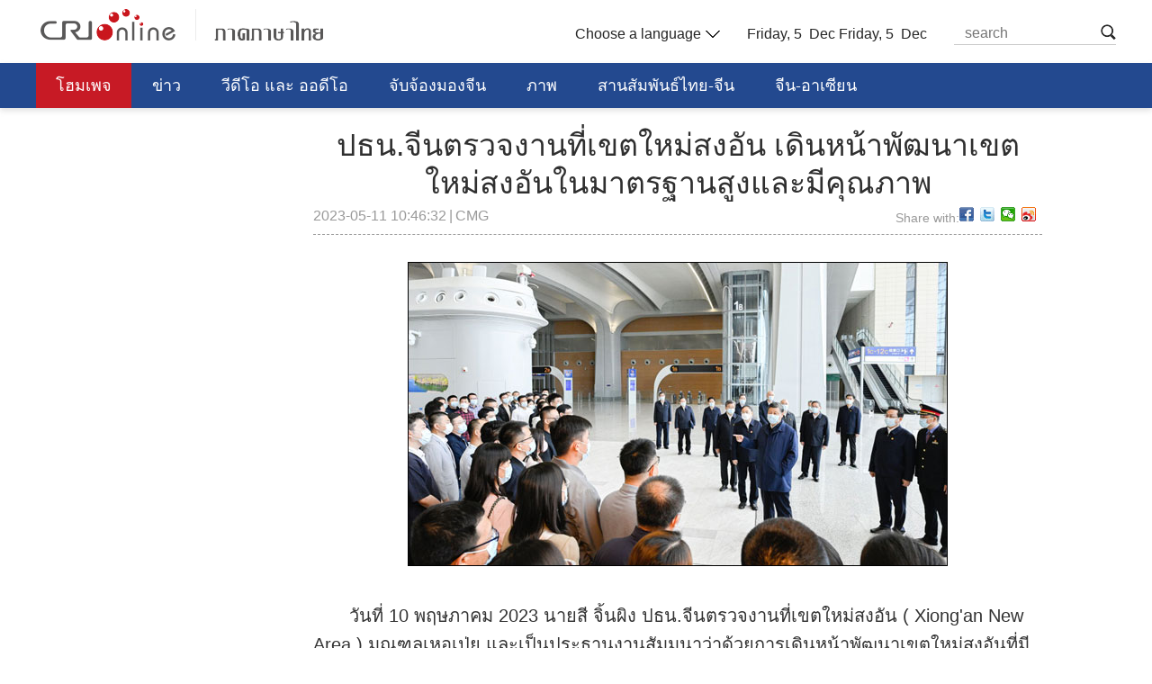

--- FILE ---
content_type: text/html
request_url: https://thai.cri.cn/2023/05/11/ARTIjZAfEExQnPnPrmkfZxLz230511.shtml
body_size: 11880
content:
<!DOCTYPE html>
<html>
    <head>
        <meta charset="UTF-8">
        <meta name="viewport" content="width=device-width, initial-scale=1.0, minimum-scale=1.0, maximum-scale=1.0, user-scalable=no">
        <meta name="filetype" content="1">
        <meta name="publishedtype" content="1">
        <meta name="pagetype" content="1">
        <meta name="format-detection" content="telephone=no">
        <meta name="renderer" content="webkit|ie-comp|ie-stand">
        <meta http-equiv="X-UA-Compatible" content="IE=edge,chrome=1">
        <meta http-equiv="Pragma" content="no-cache">
        <meta http-equiv="Cache-Control" content="no-cache">
        
            <meta name="author" content="郑元萍">
            <meta name="source" content="CMG">
        
        
            <title>
                ปธน.จีนตรวจงานที่เขตใหม่สงอัน เดินหน้าพัฒนาเขตใหม่สงอันในมาตรฐานสูงและมีคุณภาพ
            </title>
            <meta name="catalogs" content="PAGEEd9e90cvVpCc38KwGCNP220228">
            <meta name="contentid" content="ARTIjZAfEExQnPnPrmkfZxLz230511">
            <meta name=keywords content="ตรวจงาน เขตใหม่สงอัน 考察 雄安">
            <meta name="spm-id" content="C59765500333">
            <meta name=description content="">
            <link rel="stylesheet" href="//rcrires.cri.cn/photoAlbum/cri/templet/common/DEPA1646632774431959/public.css">
            <link rel="stylesheet" href="//rcrires.cri.cn/photoAlbum/cri/templet/common/DEPA1646632774431959/style.css">    
			<link rel="stylesheet" type="text/css" href="//rcrires.cri.cn/photoAlbum/cri/templet/common/DEPA1647227684796806/share_style.css">
            <script type="text/javascript" src="//rcrires.cri.cn/library/script/jquery-1.7.2.min.js"></script>
            <script type="text/javascript" src="//rcrires.cri.cn/player/common/h5/js/createSmartPlayer1.0.0.js"></script>
            <link rel="stylesheet" type="text/css" href="//rcrires.cri.cn/player/common/h5/css/video-js7.4.1.css">
            <link rel="stylesheet" type="text/css" href="//rcrires.cri.cn/player/common/h5/css/cri.complayer.css">
            <script src="//rcrires.cri.cn/photoAlbum/cri/templet/common/DEPA1646036248524641/jquery.qrcode.min.js" type="text/javascript" charset="utf-8"></script>
            <script language="JavaScript">
                var url_domainname = location.href;
                var num_1 = url_domainname.split("//")[1];
                var domainame_ = num_1.split("/")[0];
                var type_ = num_1.split(".")[0];
                var commentTitle = "ปธน.จีนตรวจงานที่เขตใหม่สงอัน เดินหน้าพัฒนาเขตใหม่สงอันในมาตรฐานสูงและมีคุณภาพ"; //评论标题
                /* 评论对象ID 20位以内的字符串 每个被评论对象不同20120420------ */
                var itemid1 = "ARTIjZAfEExQnPnPrmkfZxLz230511"; //正文页id，赋值给留言评论模块的参数之一
                var commentUrl = "https://thai.cri.cn/2023/05/11/ARTIjZAfEExQnPnPrmkfZxLz230511.shtml";
                var column_id = "TOPC1642061035527584";
                var sub_column_id = "PAGEEd9e90cvVpCc38KwGCNP220228";
                var domainname = domainame_;
                var sobey_video_flag = '';
                var type = type_;
                var pindao_1 = "CHAL1642059765500333";
                var dateNum = (new Date()).toLocaleDateString() + " " + (new Date()).toLocaleTimeString();
                var times_str = dateNum.replace(/年/g, '-').replace(/月/g, '-').replace(/日/g, '-').replace(/:/g, '-');
                var new_str = times_str.replace(/ /g, '-');
                var arr = new_str.split("-");
                var datum = new Date(Date.UTC(arr[0], arr[1] - 1, arr[2] - 2, arr[3] - 8, arr[4], arr[5]));
                var timeint = datum.getTime() / 1000;
                var html;
                var sorts_dianji = sub_column_id + ',' + column_id + ',' + itemid1.substring(0, 4); /*点击量sorts值*/
                var searchkeywords = "ตรวจงาน เขตใหม่สงอัน 考察 雄安";
                var commentbreif = "";
                var commentimg3 = "";
                var commentimg2 = "";
                var commentimg1 = "https://p5crires.cri.cn/photoworkspace/cri/2023/05/11/2023051116214325548.jpg";
                var commentimg0 = "";
                var commentimg = commentimg3;
                if (commentimg3 == "") {
                    commentimg = commentimg2;
                }
                if (commentimg2 == "") {
                    commentimg = commentimg1;
                }
                if (commentimg1 == "") {
                    commentimg = commentimg0;
                }
                if (commentimg.split("//")[0] == '' || commentimg.split("//")[0] == 'http:') {
                    commentimg = "https://" + commentimg.split("//")[1];
                }
                var hdprop = "";
            </script>

        
        <script>
            if(window.innerWidth<=1024){
                autoRem();
            }
            function autoRem(){
                var view_width = document.getElementsByTagName('html')[0].getBoundingClientRect().width;
                var _html = document.getElementsByTagName('html')[0];
                view_width>1242?_html.style.fontSize = 1242 / 16 + 'px':_html.style.fontSize = view_width / 16 + 'px';
            }
            autoRem();
            window.onresize = function(){
                autoRem();
            }
        </script>
    </head>
    
    <body data-spm="PEd9e90cvVpC">
    
    <script>
    with(document)with(body)with(insertBefore(createElement("script"),firstChild))setAttribute("exparams","v_id=&aplus&",id="tb-beacon-aplus",src=(location>"https"?"//js":"//js")+".data.cctv.com/__aplus_plugin_cctv.js,aplus_plugin_aplus_u.js")
    </script>
    <div id="xyy-ph-wrap" thisPageWidth="1200" style="background:#fff;">
        <!-- 顶通 -->
        
<div class="ELMTZEhDyxoSffxIguD1zVyZ220307" data-spm= "EZEhDyxoSffx">
    <div class="column_wrapper">
        <div class="thai_ind_header">
            <div class="logo left"><a href="//thai.cri.cn/index.shtml">泰语</a></div>
            <div class="header-menu right">
                <div class="languageSelect left">
                    <label> Choose a language
                    <select onchange="if(this.value!='')window.location=this.value" class="language">
<option />Choose a language
<option value="http://www.cri.cn/index.html?lang=zh-CN" />Chinese Simplified
<option value="http://big5.cri.cn/" />Chinese Traditional
<option value="http://albanian.cri.cn" />Albanian
<option value="http://arabic.cri.cn" />Arabic
<option value="http://belarusian.cri.cn/" />Belarusian
<option value="http://bengali.cri.cn" />Bengali
<option value="http://bulgarian.cri.cn" />Bulgarian
<option value="http://cambodian.cri.cn" />Cambodian
<option value="http://croatian.cri.cn" />Croatian
<option value="http://czech.cri.cn" />Czech
<option value="http://english.cri.cn" />English
<option value="http://esperanto.cri.cn" />Esperanto
<option value="http://filipino.cri.cn" />Filipino
<option value="http://french.cri.cn" />French
<option value="http://german.cri.cn" />German
<option value="http://greek.cri.cn/" />Greek
<option value="http://hausa.cri.cn" />Hausa
<option value="http://hebrew.cri.cn/" />Hebrew
<option value="http://hindi.cri.cn" />Hindi
<option value="http://hungarian.cri.cn" />Hungarian
<option value="http://indonesian.cri.cn" />Indonesian
<option value="http://italian.cri.cn" />Italian
<option value="http://japanese.cri.cn" />Japanese
<option value="http://korean.cri.cn" />Korean
<option value="http://laos.cri.cn" />Laos
<option value="http://malay.cri.cn" />Malay
<option value="http://mongol.cri.cn" />Mongol
<option value="http://myanmar.cri.cn" />Myanmar
<option value="http://nepal.cri.cn" />Nepal
<option value="http://persian.cri.cn" />Persian
<option value="http://polish.cri.cn" />Polish
<option value="http://portuguese.cri.cn" />Portuguese
<option value="http://pushtu.cri.cn" />Pushtu
<option value="http://romanian.cri.cn" />Romanian
<option value="http://russian.cri.cn" />Russian
<option value="http://serbian.cri.cn" />Serbian
<option value="http://sinhalese.cri.cn" />Sinhalese
<option value="http://espanol.cri.cn" />Spanish
<option value="http://swahili.cri.cn" />Swahili
<option value="http://tamil.cri.cn" />Tamil
<option value="http://thai.cri.cn" />Thai
<option value="http://turkish.cri.cn/" />Turkish
<option value="http://ukrainian.cri.cn" />Ukrainian
<option value="http://urdu.cri.cn" />Urdu
<option value="http://vietnamese.cri.cn" />Vietnamese
<!--<option value="http://uygur.chinabroadcast.cn/">  Uygur</option>-->
<!--<option value="http://kazak.chinabroadcast.cn/">  Kazak</option>-->
<!--<option value="http://kirgiz.chinabroadcast.cn/">  Kirgiz</option>-->
<!--<option value="http://tibetan.chinabroadcast.cn/lhasa.htm">  LHASA</option>-->
<!--<option value="http://tibetan.chinabroadcast.cn/kangba.htm">  KUMBA</option>-->
<!--<option value="http://is.gbtimes.com">  Icelandic</option>-->
<!--<option value="http://nl.gbtimes.com">  Dutch</option>-->
<!--<option value="http://no.gbtimes.com">  Norwegian</option>-->
<!--<option value="http://dk.gbtimes.com">  Danish</option>-->
<!--<option value="http://fi.gbtimes.com">  Finnish</option>-->
<!--<option value="http://se.gbtimes.com">  Swedish</option>-->
<!--<option value="http://ee.gbtimes.com">  Estonian</option>-->
<!--<option value="http://lt.gbtimes.com">  Lithuanian</option>-->
                    </select>
                    </label>
                </div>
                <div class="date_div left">
                   
                </div>
                <!-- 日期 -->
                <script>
					$(function(){
						var y=new Date();
						var gy=y.getYear();
						var dName=new Array("Sunday","Monday","Tuesday","Wednesday","Thursday","Friday","Saturday");
						var mName=new Array("Jan ","Feb ","Mar ","Apr ","may ","Jun ","Jul ","Aug ","Sep ","Oct ","Nov ","Dec ");
						//$(".date_div").append("<FONT>"+ dName[y.getDay()] + "    " + mName[y.getMonth()] + y.getDate() + "th"  + "   " +y.getFullYear() + "    "  + "</FONT>");
						$(".date_div").append("<FONT>"+ dName[y.getDay()] + ", " + y.getDate() + "  " + mName[y.getMonth()] + "</FONT>");
    				});
                </script>
                <div class="nav-search nav-btn left">
                        <h2 class="tran_1 nav-btn-h2"></h2>
                        <div class="nav-btn-eff">
                            <div class="nav-search-box nav-btn-box">
                                <form action="//www.google.com/search" method="get" target="_blank">
                                    <label>
                                    <input type="text" placeholder="search" name="q" />
                                    <input type="hidden" name="ie" value="UTF-8" />
                                    <input type="hidden" name="sitesearch" value="vietnamese.cri.cn" />
                                    <input class="search" name="vs" value="vietnamese.cri.cn" type="hidden" />
                                    </label>
                                </form>
                            </div>
                        </div>
                </div>
                <div class="clear"></div>
            </div>
            <div class="clear"></div>
        </div>
    </div>              
    <!--header end--> 
    <!-- nav start -->
    <div class="thai_ind_nav">
        <div class="column_wrapper">
            <div class="nav-list">
                <div class="nav_a_hover tran_1"></div>
                <ul>
                    <li><a href="/index.shtml">โฮมเพจ</a></li>
                    <li><a href="/news/index.shtml" target="_blank">ข่าว</a></li>
                    <li><a href="/video/index.shtml" target="_blank">วีดีโอ และ ออดีโอ</a></li>
                    <li><a href="/china/index.shtml" target="_blank">จับจ้องมองจีน</a></li>
                    <li><a href="/photo/index.shtml" target="_blank">ภาพ</a></li>
                    <li><a href="/bridge/index.shtml" target="_blank">สานสัมพันธ์ไทย-จีน</a></li>
                    <li><a href="/zgdm/index.shtml" target="_blank">จีน-อาเซียน</a></li>
                    <li><a href="/jiaokewen/index.shtml" target="_blank">การศึกษา วิทยาศาสตร์ วัฒนธรรม</a></li>
                    <div class="clear"></div>
                </ul>
            </div>
        </div>
    </div>
    <script>
      setTimeout(function(){
                    fetch();
                },500);
                function fetch() {
                    var nUrl= location.href;
                    if(nUrl.indexOf("thai.cri.cn/index.shtml") > -1){
                        $(".nav-list ul li").eq(0).find("a").addClass("nav_a");
                    }else if(nUrl.indexOf("news/index.shtml") > -1 || nUrl.indexOf("/news/") > -1){
                        $(".nav-list ul li").eq(1).find("a").addClass("nav_a");
                    }else if(nUrl.indexOf("video/index.shtml") > -1 || nUrl.indexOf("/video/") > -1){
                        $(".nav-list ul li").eq(2).find("a").addClass("nav_a");
                    }else if(nUrl.indexOf("china/index.shtml") > -1 || nUrl.indexOf("/china/list/index.shtml") > -1){
                        $(".nav-list ul li").eq(3).find("a").addClass("nav_a");
                    }else if(nUrl.indexOf("photo/index.shtml") > -1 || nUrl.indexOf("/photo/") > -1){
                        $(".nav-list ul li").eq(4).find("a").addClass("nav_a");
                    }else if(nUrl.indexOf("bridge/index.shtml") > -1 || nUrl.indexOf("/bridge/") > -1){
                        $(".nav-list ul li").eq(5).find("a").addClass("nav_a");
                    }else if(nUrl.indexOf("zgdm/index.shtml") > -1 || nUrl.indexOf("/zgdm/") > -1){
                        $(".nav-list ul li").eq(6).find("a").addClass("nav_a");
                    }else if(nUrl.indexOf("jiaokewen/index.shtml") > -1 || nUrl.indexOf("/jiaokewen/") > -1){
                        $(".nav-list ul li").eq(7).find("a").addClass("nav_a");
                    }else if(nUrl.indexOf("thai.cri.cn/china_news/index.shtml") > -1){
                        $(".nav-list ul li").eq(0).find("a").addClass("nav_a");
                    }else{
                        $(".nav-list ul li").eq(0).find("a").addClass("nav_a");
                    }
                }
    </script>
    <!-- nav end --> 
<!-- 公共部分end -->
<!-- 公共部分end -->
</div>
        <div class="index-wrap">
            <div class="h20"></div>
            <div class="column_wrapper">
                <!-- 左侧 -->
                <div class="col_w810 left">
                    <!--标题start-->
                    
                    <div class="caption marginTop15">
                        <p>ปธน.จีนตรวจงานที่เขตใหม่สงอัน เดินหน้าพัฒนาเขตใหม่สงอันในมาตรฐานสูงและมีคุณภาพ</p>
                        <div class="sign marginTop30 left">
                            <span>2023-05-11 10:46:32</span>
                            <span class="marginLeft10">|</span>
                            <span class="marginLeft10">CMG</span>
                        </div>
                        <div class="right marginTop30">
                            <span class="left shareTix marginRight12">Share with:</span>
                            <div class="bdsharebuttonbox right bdshare-button-style0-16" data-bd-bind="1645953629675"><a href="#" class="bds_fbook" data-cmd="fbook" title="分享到Facebook"></a><a href="#" class="bds_twi" data-cmd="twi" title="分享到Twitter"></a><a href="#" class="bds_weixin" data-cmd="weixin" title="分享到微信"></a><a href="#" class="bds_tsina" data-cmd="tsina" title="分享到新浪微博"></a></div>
                            <div class="clear"></div>
                        </div>
                        <div class="clear"></div>
                    </div>
                    
                    <!--标题end-->
                    <!-- 稿件正文start -->
                    <div class="content">
                        
                                
                                <!--repaste.body.begin-->
                                <p style="text-align: center;" class="photo_img_20190808"><img src="https://p2crires.cri.cn/photoworkspace/cri/contentimg/2023/05/11/2023051116205694928.jpg" alt=""/></p><p style="text-indent: 2em;">วันที่ 10 พฤษภาคม 2023 นายสี จิ้นผิง ปธน.จีนตรวจงานที่เขตใหม่สงอัน ( Xiong&#39;an New Area ) มณฑลเหอเป่ย และเป็นประธานงานสัมมนาว่าด้วยการเดินหน้าพัฒนาเขตใหม่สงอันที่มีคุณภาพ</p><p style="text-indent: 2em;">นายสี จิ้นผิง กล่าวย้ำว่า เขตใหม่สงอันได้เข้าสู่ช่วงการดำเนินการรองรับโครงการใหญ่ต่างๆ ที่ถ่ายโอนออกจากกรุงปักกิ่ง กิจการหลักได้เปลี่ยนไปสู่การดำเนินที่มีคุณภาพ การบริหารระดับสูง และการพัฒนาที่มีคุณภาพ ควรมุ่งมั่นเดินหน้ากิจการต่างๆ ให้ประสบผลคืบหน้าใหม่อย่างต่อเนื่อง</p><p style="text-align: center;" class="photo_img_20190808"><img src="https://p1crires.cri.cn/photoworkspace/cri/contentimg/2023/05/11/2023051116205779877.jpg" alt="" style="text-align: center; white-space: normal;"/></p><p style="text-indent: 2em;">นายสี จิ้นผิง ได้ลงพื้นที่สถานีรถไฟความเร็วสูง ชุมชน และไซต์งานก่อสร้างของเขตใหม่สงอัน ทำการสำรวจเกี่ยวกับการเดินหน้าพัฒนาเขตใหม่สงอันในมาตรฐานสูงและมีคุณภาพ<br/></p><p style="text-align: center;" class="photo_img_20190808"><img src="https://p5crires.cri.cn/photoworkspace/cri/contentimg/2023/05/11/2023051116205685084.jpg" alt="" style="text-align: center; white-space: normal;"/></p><p style="text-indent: 2em;">นายสี จิ้นผิง ย้ำว่า ช่วง 6 ปีสั้นๆ ที่ผ่านมา เขตใหม่สงอันได้ก่อร่างสร้างตัวขึ้นจากไม่มีถึงมี จากพิมพ์เขียวถึงตัวจริง กำลังกลายเป็นเมืองทันสมัยในระดับสูง นับเป็นสิ่งมหัศจรรย์ยิ่ง และเป็นผลงานที่มาโดยไม่ง่ายภายใต้สถานการณ์ผันผวนที่ไม่เคยมีมาก่อนในรอบศตวรรษของโลกและการแพร่ระบาดโควิด-19 ในรอบ 3 ปีที่ผ่านมา มติของคณะกรรมการกลางพรรคฯ ว่าด้วยการสร้างเขตใหม่สงอันเป็นเรื่องถูกต้อง ส่งผลให้งานด้านต่างๆ ประสบผลอย่างแท้จริง<br/></p><p class="photo_img_20190808" style="white-space: normal; text-align: center;"><img src="https://p4crires.cri.cn/photoworkspace/cri/contentimg/2023/05/11/2023051116205689756.jpg" alt=""/></p><p class="photo_img_20190808" style="white-space: normal; text-align: center;"><img src="https://p1crires.cri.cn/photoworkspace/cri/contentimg/2023/05/11/2023051116205790516.jpg" alt=""/></p><p class="photo_img_20190808" style="white-space: normal; text-align: center;"><img src="https://p4crires.cri.cn/photoworkspace/cri/contentimg/2023/05/11/2023051116205730096.jpg" alt=""/></p><p><br/></p><p>(Ying/LING/CAI)</p>
                                <!--repaste.body.end-->
                                
                         
                            
                      
                    </div>
                    <!-- 稿件正文end -->
                    <div class="h70"></div>
                    <!-- 相关新闻start -->
                    <div class="related">
                        
                            <div class="title-hk">
                                <div class="title">
                                    <span class="left"></span>
                                    <p class="left">ลิงค์ที่เกี่ยวข้อง</p>
                                    <div class="clear"></div>
                                </div>
                                <ul class="marginTop10">
                                    
                                    <li>
                                        <a href="https://thai.cri.cn/2023/04/21/ARTI42n57IAHlevq2CAxnS0X230421.shtml">เขตใหม่สงอันจะเริ่ม 43 โครงการในไตรมาสที่สอง ยอดการลงทุน 26,800 ล้านหยวน</a>
                                    </li>
                                    
                                    <li>
                                        <a href="https://thai.cri.cn/2022/11/25/ARTIsdihCEVrrhc2GMWIuuzv221125.shtml">เขตโสงอันต้อนรับกลุ่มบริษัทรัฐวิสาหกิจจากกรุงปักกิ่ง เพิ่มฐานการพัฒนาที่มีคุณภาพ</a>
                                    </li>
                                    
                                    <div class="clear"></div>
                                </ul> 
                            </div>
                        
                    </div>
                </div>
                <!-- 右侧边栏start -->
                <div class="col_w340 right mobNotShow">
                    <div class="WebRadioBox" data-spm="Ee3UMsE5lJDC">
    <div class="title">
        <p class="left">
            
                <a href="#" target="_blank">
                    WebRadio
                </a>
            
        </p>
        
            <a href="#" target="_blank" class="left"></a>
        
        <div class="clear"></div>
    </div>

    <div class="audio">
        <div class="video_box" id="homeaudio-player1" style="display: none;">
            <div class="mobBtnPlay"></div>
            <div class="btnPlay"></div>

            <img id="playing"
                src="https://p1crires.cri.cn/photoAlbum/cri/templet/common/DEPA1646632774431959/playing.png" alt="">
            <img id="minImg" src="" alt="">
            <span class="tempTime" style="display: none;"></span>
            <p class="audioTime">00:00:00</p>
            <p class="audioTit"></p>
        </div>

    </div>

    <ul>
        
            
                        
                            <li class="aubtn active" audioImp="เสียงข่าวประจำวัน (26-11-2567)"
                                src="https://thai.cri.cn/2024/11/26/VIDEOfd0DrknGZXOm3pjFRl9241126.shtml" playtype="int">
                                <!-- style="color: rgb(35, 73, 143);" -->
                                <div class="pid" style="display:none;">7df508abc91d44679bcfd6917db0fa7d</div> 
								<div class="video_length" style="display:none;">00:17:00</div>
                                <div class="left marginTop5 bfq-03">
                                    <div class="lee-play " style="display: block;"></div>
                                    <div class="lee-pasue" style="display: none;"></div>
                                </div>
                                <p class="left marginLeft5">
                                    เสียงข่าวประจำวัน (26-11-2567)
                                </p>
                                <img src="https://p1crires.cri.cn/upload/images/2024/11/26/7df508abc91d44679bcfd6917db0fa7d/bea28768c922437ab2438d373ac531eb.jpg" width="90" height="90" class="dn">       

                                <div class="clear"></div>
                            </li>
                        
                    
                        
                            <li class="aubtn" audioImp="สานสัมพันธ์ไทย-จีน (26-11-2567)" src="https://thai.cri.cn/2024/11/26/VIDEWuzixZThQ28LDVwzPa7C241126.shtml"
                                playtype="int">
                                <div class="pid" style="display:none;">b4f37e5bbd01479a846a8a5c42770fdb</div> 
								<div class="video_length" style="display:none;">00:19:41</div>
                                <div class="left marginTop5 bfq-03">
                                    <div class="lee-play" style="display: block;"></div>
                                    <div class="lee-pasue" style="display: none;"></div>
                                </div>
								
                                <p class="left marginLeft5">
                                    สานสัมพันธ์ไทย-จีน (26-11-2567)
                                </p>
                                <img src="https://p1crires.cri.cn/upload/images/2024/11/26/b4f37e5bbd01479a846a8a5c42770fdb/bb8f2b8e8a494fbfaec03b1617f1d2fc.jpg" width="90" height="90" class="dn"> 

                                <div class="clear"></div>
                            </li>
                        
                    
                        
                            <li class="aubtn" audioImp="เสียงคุยกันวันละประเด็น (26-11-2567)" src="https://thai.cri.cn/2024/11/26/VIDECEtgyxtbzXOL0AZBPFiN241126.shtml"
                                playtype="int">
                                <div class="pid" style="display:none;">1b3e6200bd6145578f8a6efb8301ee1f</div> 
								<div class="video_length" style="display:none;">00:25:14</div>
                                <div class="left marginTop5 bfq-03">
                                    <div class="lee-play" style="display: block;"></div>
                                    <div class="lee-pasue" style="display: none;"></div>
                                </div>
								
                                <p class="left marginLeft5">
                                    เสียงคุยกันวันละประเด็น (26-11-2567)
                                </p>
                                <img src="https://p1crires.cri.cn/upload/images/2024/11/26/1b3e6200bd6145578f8a6efb8301ee1f/376a55aeedd040e691d0f8d0e24040ca.jpg" width="90" height="90" class="dn"> 

                                <div class="clear"></div>
                            </li>
                        
                    
                        
                            <li class="aubtn" audioImp="เสียงข่าวประจำวัน (25-11-2567)" src="https://thai.cri.cn/2024/11/25/VIDEE9AT1ebuoSFP3AWS2UbB241125.shtml"
                                playtype="int">
                                <div class="pid" style="display:none;">1c8670953e56494b835376478f3725e9</div> 
								<div class="video_length" style="display:none;">00:13:31</div>
                                <div class="left marginTop5 bfq-03">
                                    <div class="lee-play" style="display: block;"></div>
                                    <div class="lee-pasue" style="display: none;"></div>
                                </div>
								
                                <p class="left marginLeft5">
                                    เสียงข่าวประจำวัน (25-11-2567)
                                </p>
                                <img src="https://p1crires.cri.cn/upload/images/2024/11/25/1c8670953e56494b835376478f3725e9/799534b260b34a42aa49e74dcf8d88a9.jpg" width="90" height="90" class="dn"> 

                                <div class="clear"></div>
                            </li>
                        
                    
                        
                            <li class="aubtn" audioImp="สานสัมพันธ์ไทย-จีน (25-11-2567)" src="https://thai.cri.cn/2024/11/25/VIDEfpjmgftrcmvrORNk0jb1241125.shtml"
                                playtype="int">
                                <div class="pid" style="display:none;">d91424f0b4e14bec81622373235e900c</div> 
								<div class="video_length" style="display:none;">00:19:32</div>
                                <div class="left marginTop5 bfq-03">
                                    <div class="lee-play" style="display: block;"></div>
                                    <div class="lee-pasue" style="display: none;"></div>
                                </div>
								
                                <p class="left marginLeft5">
                                    สานสัมพันธ์ไทย-จีน (25-11-2567)
                                </p>
                                <img src="https://p1crires.cri.cn/upload/images/2024/11/25/d91424f0b4e14bec81622373235e900c/dbed73f1c3cf490db0ac0c7a14715d03.jpg" width="90" height="90" class="dn"> 

                                <div class="clear"></div>
                            </li>
                        
                    
        
    </ul>
    <div class="clear"></div>
</div>

                              
                        <script>
                         
                        function isMobile(){
                                             if (/AppleWebKit.*mobile/i.test(navigator.userAgent) || /Android/i.test(navigator.userAgent) || (/MIDP|SymbianOS|NOKIA|SAMSUNG|LG|NEC|TCL|Alcatel|BIRD|DBTEL|Dopod|PHILIPS|HAIER|LENOVO|MOT-|Nokia|SonyEricsson|SIE-|Amoi|ZTE/.test(navigator.userAgent))) {	
                                                //  $('.audio').hide();
                                                //  $(".mobAudio").show();
                                                $(".active").find(".lee-pasue").show();
                                               $(".active").find(".lee-play").hide();
                                                $("#playing").hide();
                                                $("#minImg").hide();
                                                $(".audioTime").hide();
                                                $(".audioTit").hide();
                                               $(".btnPlay").hide();
                                               $(".mobBtnPlay").show();
                                                 return true;
                                             } else {
                                                 $(".active").find("P").css("color","rgb(35, 73, 143)");
                                                 $(".mobBtnPlay").hide();
                                                 return false;
                                             }
                                         }
                                         var defurl = $(".active").attr("src");
                                         var deftit = $(".active").find("p").text();
                                         var defImg = $(".active").find("img").attr("src");
                                         var cTime = 0;
                                         var lastUrl;
                                         var tempTime;
                                         var defguid = $(".active .pid").text();
                                        defguid = defguid.replace(/(^\s+)|(\s+$)/g,"");
                                         $("#minImg").attr("src",defImg);
                                         $(".audioTit").text(deftit);
                                         var audioOptionr={
                                             id: 'homeaudio-player1',
                                             width: 340,
                                             height: 119,
                                             vType: "audio",
                                             isDirectUrl:false,
                                             url:'',
                                             swappedId:defguid,
                                             isLive: false,
                                             videoType: '',
                                             // buriedCodeTitle: _title,
                                             channelId:'',
                                             posterImg:'',
                                             isConviva: true,
                                             isCntvdata: true,
                                             rateDisplay:true,
                                             isAutoPlay:false,
                                             isVod4k:false,
                                             autoplay:false,
                                             endedFunction: function () {		},
                                             audioSetting:{
                                                 audio_background: 'transparent',
                                                
                                                 audio_play_btn_default: '去除默认按钮',
                                                 audio_pause_btn_default: '去除默认按钮',
                                                 audio_download_btn_display: false,//下载按钮
                                                 audio_title_display: true,//标题显隐
                                                 audio_title_display: false,
                                                 //audio_title_change: deftit,//更改标题
                                                 audio_process_display:false,//进度条显隐
                                                 audio_time_color:'',
                                             }
                                         };
                                         if(isMobile()){
                                            var mobAudioOption = {
                                             id: 'homeaudio-player1',
                                             width: 300,
                                             height: 54,
                                             vType: "audio",
                                             isDirectUrl:false,
                                             url:'',
                                             swappedId:defguid,
                                             isLive: false,
                                             videoType: '',
                                             // buriedCodeTitle: _title,
                                             channelId:'',
                                             posterImg:'',
                                             isConviva: true,
                                             isCntvdata: true,
                                             rateDisplay:true,
                                             isAutoPlay:false,
                                             isVod4k:false,
                                             autoplay:false,
                                             endedFunction: function () {		},
                                             audioSetting:{
                                                 audio_title_display: false,
                                                 audio_background: '#f2f2f2',
                                                 audio_play_btn_default: '去除默认按钮',
                                                 audio_pause_btn_default: '去除默认按钮',
                                                 audio_download_btn_display: false,
                                                 audio_volume_display: true, // 音量调节
                                                 audio_time_color:'#000'
                                              
                                             }
                                         }
                                         }
                                         
                                         var showTime
                                         var audioPlayer;
                                         var Interval;
                                         var audioInterval;
                                         var lastUrl;
                                         function timeFormat(time){
                                             var h = Math.floor(time / 3600) < 10 ? '0' + Math.floor(time / 3600) : Math.floor(time / 3600);
                                             var m = Math.floor((time / 60 % 60)) < 10 ? '0' + Math.floor((time / 60 % 60)) : Math.floor((time / 60 % 60));
                                             var s = Math.floor((time % 60)) < 10 ? '0' + Math.floor((time % 60)) : Math.floor((time % 60));
                                             var timeformat = h + ":" + m + ":" + s;
                                             return timeformat;
                                         }
                                         
                                         function countDown(duration){
                                            var setTime = function(){
                                                duration -= 1;
                                                $(".tempTime").text(duration);
                                                $(".audioTime").text(timeFormat(duration));
                                            }
                                            // setTime;
                                            Interval = setInterval(setTime,1000);
                                         }
                                
                                  
                                         function getTime(index){
                                            var showTime = $(".aubtn .video_length").eq(index).text();
                                             console.log('当前点击的音频时间' + showTime);
                                            $(".audioTime").text(showTime);
                                         }
                                         function createaudioPlayer(){
                                             if(isMobile()){
                                       
                                               //  audioOption.audioSetting = {};
                                               audioPlayer = new CreateSmartPlayer(mobAudioOption);
                                           
                                             }else{
                                                 audioPlayer = new CreateSmartPlayer(audioOptionr);
                                                //  $(".audio-box .video-js .vjs-play-control").trigger("click");
                                            
                                             }
                                         }
                                             createaudioPlayer();
                                        
                                
                                         
                                         const li = $("ul li.aubtn");
                                         
                                         li.click(function(){
                                            clearInterval(Interval);
                                            $(".btnPlay").css("background-position","0px");
                                            getTime($(this).index());
                                            $(".lee-pasue").hide(); 
                                            $(".lee-play").show();
                                             if(audioPlayer != undefined){
                                                 audioPlayer.dispose();
                                                 $(".mobBtnPlay").css("background-image","url(//p1crires.cri.cn/photoAlbum/cri/templet/common/DEPA1646632774431959/mob-play2.png)");
                                             }
                                             $(".audioTit").text($(this).find("p").text());
                                             audioOptionr.audioSetting.audio_title_change = $(this).find("p").text();
                              
                                             $("#minImg").attr("src",$(this).find("img").attr("src"));
                                             $(".active").removeClass("active");
                                             $(this).addClass("active");
                                             // $(".btnPlay").css("background-position","40px");
                                             $(this).find(".lee-play ").hide();
                                             $(this).find(".lee-pasue ").show();
                                             li.find("p").css("color","#999999");
                                             $(".active").find("p").css("color","rgb(35, 73, 143)");
                                             if(isMobile()){
                                                mobAudioOption.swappedId = $(".active .pid").text();
                                                mobAudioOption.id = "homeaudio-player1";
                                             }
                                             audioOptionr.swappedId = $(".active .pid").text();
                    
                                             audioOptionr.id = "homeaudio-player1";
                    
                                             createaudioPlayer();
                                             var countTime = $(".audioTime").text();
                                             var hours = countTime.split(":")[0];
                                             var min = countTime.split(":")[1];
                                             var sec = countTime.split(":")[2];
                                             var Usce = Number(hours * 3600) + Number(min * 60) + Number(sec);
                                             // if(!isMobile()){
                                             //    setTimeout(function(){
                                             //     countDown(Usce);
                                             //    },50);
                                             // }
                                
                                         })
                                        
                                         $(".btnPlay").click(function(){
                                           //   $(".mobBtnPlay").css("background-image","url(./播放2.png)");
                                             if($(".vjs-play-control.vjs-control.vjs-button.vjs-playing .vjs-control-text").text() == "暂停"){
                                                tempTime =  $(".tempTime").text();
                                                lastUrl = $(".active").attr("src");
                                                
                                                clearInterval(Interval);
                                                audioPlayer.pause();
                                                $(".audioTime").text(timeFormat(tempTime));
                                                $(".btnPlay").css("background-position","0px");
                                                $(".active").find(".lee-pasue").hide();
                                                $(".active").find(".lee-play").show();
                                             }else{
                                                 if(lastUrl == $(".active").attr("src")){
                                                    
                                                    audioPlayer.play();
                                                    countDown(tempTime);
                                                    $(".btnPlay").css("background-position","40px");
                                                    $(".active").find(".lee-pasue").show();
                                                    $(".active").find(".lee-play").hide ();
                                                 }else{
                                                    audioPlayer.play();
                                                    getTime($(this).index());
                                                     var countTime = $(".audioTime").text();
                                                     var hours = countTime.split(":")[0];
                                                     var min = countTime.split(":")[1];
                                                     var sec = countTime.split(":")[2];
                                                     var Usce = Number(hours * 3600) + Number(min * 60) + Number(sec);
                                                    countDown(Usce);
                                                    $(".btnPlay").css("background-position","40px");
                                                    $(".active").find(".lee-pasue").show();
                                                    $(".active").find(".lee-play").hide ();
                                                    $(".active").find("p").css("color","rgb(35, 73, 143)");
                                                 }
                                               
                                             }
                                             
                                         })
                           
                                         $(".mobBtnPlay").click(function(){
                                           if($(".vjs-play-control.vjs-control.vjs-button.vjs-playing .vjs-control-text").text() == "暂停"){
                                               audioPlayer.pause();
                                               $(this).css("background-image","url(//p1crires.cri.cn/photoAlbum/cri/templet/common/DEPA1646632774431959/mob-play2.png)");
                                           }else{
                                               audioPlayer.play();
                                               $(".active").find(".lee-pasue").hide();
                                               $(".active").find(".lee-play").show ();
                                               $(this).css("background-image","url(//p1crires.cri.cn/photoAlbum/cri/templet/common/DEPA1646632774431959/mob-pause2.png)");
                                           }
                                             
                                             
                                         })
                        
                     </script><div class="md_thai " data-spm= "E5wJG7ETNkbF">
    <div class="md_hd"  style="background: ">
            <span class="mh_title">
                
                    <a href="https://thai.cri.cn/video/index.shtml" style='color: ;font-size:' target="_blank">วิดีโอ</a>
                
            </span>
            <span class="mh_option" style="background-image: ">
                
                    <a href="https://thai.cri.cn/video/index.shtml" target="_blank"></a>
                
            </span>
    </div>
    <div class="md_bd">
        <!-- 此处放置内容模块  -->
        
            <div data-spm="S88688" id="SUBD1647227271488688"><style type="text/css">
	#video-playerright0 {width: 340px !important; height: 191px !important;}
	#video-playerright0-con{width: 340px !important; height: 191px !important;}
	#video-playerright1 {width: 340px !important; height: 191px !important;}
	#video-playerright1-con{width: 340px !important; height: 191px !important;}
	@media only screen and (min-width: 240px) and (max-width: 1024px) {
		#video-playerright0 { width: 100% !important; }
		#video-playerright1 { width: 100% !important; }
		#video-playerright0-con{width: 100% !important;}
		#video-playerright1-con{width: 100% !important;}
		.video-playerright0-con-dimensions {width: 100% !important;}
		.video-playerright1-con-dimensions {width: 100% !important;}
		.video-box .vjs-matrix.video-js .vjs-progress-control{width:100% !important;}
	}
</style>
<div class="thai_con03" data-spm= "EKXtMF1i0Nhq">
    <ul>
        
        <li class="con03li" audioimp="ตรุษจีนแล้วจ้า คลิป Preview" src="https://thai.cri.cn/2024/11/25/VIDEIMCjaB1PxKPn06Qqrbwd241125.shtml">
            <div class="but_img">
                <!-- <div class="video_url" style="display:none;"></div> -->
                <div class="pid" style="display:none;">981d69072be940d1b8cffc2cbe59031d</div>
				<div class="post_img" style="display: none;"></div>
                <span class="normalBtn"></span>
                <img src="">
                <div class="number" style="display: none;">0</div>
                <div class="video_box" id="video-playerright0"></div>
            </div>
            <p>
                <a href="https://thai.cri.cn/2024/11/25/VIDEIMCjaB1PxKPn06Qqrbwd241125.shtml" target="_blank">เชื่อมโลก (39)</a>
            </p>
        </li>
        
        <li class="con03li" audioimp="ตรุษจีนแล้วจ้า คลิป Preview" src="https://thai.cri.cn/2024/11/25/VIDEGrXyH7h28nK7XoK8eDao241125.shtml">
            <div class="but_img">
                <!-- <div class="video_url" style="display:none;"></div> -->
                <div class="pid" style="display:none;">5eb624b654934f82a8f539c7e1a25105</div>
				<div class="post_img" style="display: none;"></div>
                <span class="normalBtn"></span>
                <img src="">
                <div class="number" style="display: none;">1</div>
                <div class="video_box" id="video-playerright1"></div>
            </div>
            <p>
                <a href="https://thai.cri.cn/2024/11/25/VIDEGrXyH7h28nK7XoK8eDao241125.shtml" target="_blank">ไค่ตู้ 2 ยานขุดแร่ทะเลลึกของจีน</a>
            </p>
        </li>
        	
    </ul>
</div>

<script>
      function isMobile(){
        if (/AppleWebKit.*mobile/i.test(navigator.userAgent) || /Android/i.test(navigator.userAgent) || (/MIDP|SymbianOS|NOKIA|SAMSUNG|LG|NEC|TCL|Alcatel|BIRD|DBTEL|Dopod|PHILIPS|HAIER|LENOVO|MOT-|Nokia|SonyEricsson|SIE-|Amoi|ZTE/.test(navigator.userAgent))) {	
			return true;
		} else {
			return false;
		}
    }
    var widthright = 340;
	var heightright = 191;
    var guidright = '';
    var _postImageRight = '';
    console.log(guidright,'guidright')
    var playOptionvideo={
		id: "",
		width: 340,
		height: 191,
		vType: "video",
		isDirectUrl:false,
		url:'',
		swappedId:'4ff8f78c6f6948fa922ce14ac54d8181',
		isLive: false,
		videoType: '',
		// buriedCodeTitle: _title,
		channelId:'',
		posterImg:_postImageRight,
		isConviva: true,
		isCntvdata: true,
		rateDisplay:true,
		isAutoPlay:false,
		isVod4k:false,
		// autoplay:true,
		endedFunction: function () {		},
	}
    var videoPlayer0;
    var videoPlayer1;
    var guidArray = [];
    $(".but_img .pid").each(function(){
        guidArray.push($(this).text());
       console.log(guidArray,'guidArrayguidArrayguidArray')
    })

    function right_createPlayer(opt){
        if(isMobile()){
            console.log("phone");
            var width = (window.innerWidth > 0) ? window.innerWidth : screen.width;
            new CreateSmartPlayer({
              id: opt.id,
              width: width,
              height: width * heightright / widthright,
              vType: "video",
              isDirectUrl: false,
              url: '',
              swappedId: opt.swappedId,
              isLive: false,
              videoType: '',
              // buriedCodeTitle: _title,
              channelId: '',
              posterImg: false,
              isConviva: true,
              isCntvdata: true,
              rateDisplay: true,
              isAutoPlay: false,
              isVod4k: false,
              // autoplay:true,
              endedFunction: function () { },
            });
          // videoPlayer0 = new CreateSmartPlayer(playOptionvideo);
        }else{
            playOptionvideo.width = 340;
            playOptionvideo.height = 191;
            console.log("pc", playOptionvideo);
            //videoPlayer0 = new CreateSmartPlayer(playOptionvideo);
            new CreateSmartPlayer({
              id: opt.id,
              width: 340,
              height: 191,
              vType: "video",
              isDirectUrl: false,
              url: '',
              swappedId: opt.swappedId,
              isLive: false,
              videoType: '',
              // buriedCodeTitle: _title,
              channelId: '',
              posterImg: opt.posterImg,
              isConviva: true,
              isCntvdata: true,
              rateDisplay: true,
              isAutoPlay: false,
              isVod4k: false,
              // autoplay:true,
              endedFunction: function () { },
            });
        }
    }

    function getData(i,guid){

        var url_json ="https://vcrires.cri.cn/player/resources/guid/"+guid.substring(0,1)+"/"+guid.substring(1,2)+"/"+guid+".json";
        $.ajax({
            type:"get",
		    url:url_json,
		    dataType:"json",
			jsonp: "cb",
            jsonpCallback:"call",
            cache: true,
            success:function(data){
                var _obj=data;
                var img = _obj.video.chapters[0].image
				var videoUrl = _obj.video.chapters[0].url
                // console.log(img);
                $(".post_img").eq(i).text(img);
                $(".but_img img").eq(i).attr("src",img);
            }
        })
    }

    for(var i = 0; i < guidArray.length; i++){
        getData(i,guidArray[i]);
        
    }

      for (var i = 0; i < $(".but_img").length; i++) {
        $(".but_img").eq(i).find("img").hide();
        $(".but_img").eq(i).find(".normalBtn").hide();
        right_createPlayer({
          swappedId: guidArray[i],
          posterImg: $(".but_img").eq(i).find(".post_img").text(),
          id: $(".but_img").eq(i).find(".video_box").attr("id")
        });
      }
</script></div>
        
        <div class="clear"></div>
    </div>
</div><div class="ELMTcWbqRd68TvvgQSDmppZT220314" data-spm= "EcWbqRd68Tvv">
    <ul class="thai_ind_01">
        
        <li>
            <a href="http://thai.cri.cn/special/e9cc57a9-3a32-4fcd-92c6-35bb3cf7125c.html" target="_blank"><img src="https://p5crires.cri.cn/photoAlbum/cri/page/performance/img/2022/4/28/1651126056321_119.jpg" width="340" height="80" alt=""></a>        
        </li>
        
        <li>
            <a href="http://thai.cri.cn/special/9d96cb73-9b94-ecd8-8f54-9199a35baa7b.html" target="_blank"><img src="https://p2crires.cri.cn/photoAlbum/cri/page/performance/img/2022/4/28/1651126020813_197.jpg" width="340" height="80" alt=""></a>        
        </li>
        
        <li>
            <a href="http://thai.crionline.cn/special/97119413-5b31-9d95-33d3-d046b1baf00c.html" target="_blank"><img src="https://p1crires.cri.cn/photoAlbum/cri/page/performance/img/2022/4/28/1651125988169_265.jpg" width="340" height="80" alt=""></a>        
        </li>
        	
    </ul>
</div>
                </div>
                <!-- 右侧边栏end -->
                <div class="clear"></div>
            </div>
        </div>
        <div class="h40"></div>
        <!-- 底通 -->
        
<div class="ELMTDngJ1nNy29dnpNoJZvWK220307" data-spm= "EDngJ1nNy29d">
    <div class="thai_ind-footer">
        <p>© China Radio International.CRI. All Rights  Reserved. 16A Shijingshan Road, Beijing, China. 100040</p>
    </div>
    <!-- 返回顶部start  -->   
    <div class="backTop"><a class="tran_1"></a></div>
    <div class="all_bg"></div>
</div>
    </div>

    <script src="//rcrires.cri.cn/photoAlbum/cri/templet/common/DEPA1647243651983717/index_bottom.js" type="text/javascript" charset="utf-8"></script>
    <script src="//rcrires.cri.cn/photoAlbum/cri/templet/common/DEPA1647249597435361/cambodian_shareToSnsCommon1.1.js" type="text/javascript" charset="utf-8"></script>
	<script src="//rcrires.cri.cn/library/script/mobile_changeSize.js"></script>
    </body>
</html>

--- FILE ---
content_type: text/css
request_url: https://rcrires.cri.cn/photoAlbum/cri/templet/common/DEPA1646632774431959/public.css
body_size: 1833
content:
/* 
* @Author: Marte
* @Date:   2018-05-15 09:29:04
* @Last Modified by:   Marte
* @Last Modified time: 2018-12-17 15:53:30
*/
/*css閲嶇疆start*/
@charset "utf-8";
body{margin:0; padding:0;font-family:"Arial","Tahoma","sans-serif";font-size:12px; line-height:12px;};
*{padding:0; margin:0;font-family:"Arial","Tahoma","sans-serif";font-size: 12px;}
ul,li,ol,dl,dt,dd,p{padding:0; margin:0;}
a{color:#333; text-decoration:none;}
a:hover{text-decoration:underline;}
li{list-style:none;}
h1,h2,h3,h4,h5,h6{font-weight:normal; font-size:100%; font-size: 12px; padding:0; margin:0;}
em,i{font-style:normal;}
a img{border:0 none; vertical-align:top; padding:0; margin:0;}
li{list-style:none;}
.clearfix:after{ display:block; clear:both; content:""; }
.clearfix{ zoom:1;}
table{ border-collapse:collapse;}
th,td{ border:0 none; padding:0;}
.left{float:left;}
.right{float:right;}
.clear{clear:both;}
.dn{display:none;}
.dit{display:inline-table;}
.pr{position:relative;}
.bold{font-weight: bold;}
.tc{text-align:center;}
.bn{border:none!important;}
.c71a25{color:#c71a25;}
.video-js{outline: none;}
input:focus{outline: none;}

/* 区块 */
.column_wrapper{
    width: 1200px;
    margin: 0 auto;
}
/* header */
.thai_ind_header{
    height: 70px;
    background-color: #fff;
    font-family: "Arial";
}
.thai_ind_header .logo {
    width: 314px;
    padding-top: 10px;
    margin-left: 5px;
}
.thai_ind_header .logo a {
    display: block;
    height: 35px;
    background: url(https://p1crires.cri.cn/photoAlbum/cri/templet/common/DEPA1646632774431959/logo_01.png) no-repeat;
    text-indent: -9999em;
}
.thai_ind_header .header-menu {
    padding-top: 27px;
    float: right!important;
}
.thai_ind_header .languageSelect {
    color: #252525;
    font-size: 16px;
    background: #fff none repeat scroll 0 0;
    cursor: pointer;
    height: 22px;
    line-height: 22px;
    position: relative;
    text-align: left;
    width: 165px;
    margin-right: 30px;
}
.thai_ind_header .languageSelect label {
    display: block;
    width: 165px;
    background: url(https://p1crires.cri.cn/photoAlbum/cri/templet/common/DEPA1646632774431959/icon-1_06.png) no-repeat right center;
}
.thai_ind_header .languageSelect select {
    position: absolute;
    top: 0;
    left: 0;
    height: 22px;
    line-height: 22px;
    display: block;
    border: none;
    width: 165px;
    opacity: 0;
    filter: alpha(opacity=0);
}
.thai_ind_header .date_div {
    color: #252525;
    font-size: 16px;
    line-height: 22px;
    margin-right: 30px;
}
.thai_ind_header .nav-btn {
    position: relative;
    width: 180px;
    height: 22px;
    border-bottom: 1px solid #cccccc;
}
.thai_ind_header .nav-search h2 {
    width: 17px;
    height: 18px;
    background: url(https://p1crires.cri.cn/photoAlbum/cri/templet/common/DEPA1646632774431959/icon-3_03.png) no-repeat;
    float: right;
}
.thai_ind_header .nav-btn .nav-btn-h2 {
    opacity: 1;
    filter: alpha(opacity=100);
    cursor: pointer;
}
.thai_ind_header .nav-btn-eff {
    width: 160px;
    height: 20px;
    line-height: 20px;
    overflow: hidden;
}
.thai_ind_header .nav-btn-eff .nav-search-box {
    width: 160px;
}
.thai_ind_header .nav-btn-eff .nav-search-box label {
    background: #fff;
    display: block;
    padding: 0 10px;
}
.thai_ind_header .nav-btn-eff .nav-search-box input {
    background: none;
    border: none;
    font-size: 16px;
    color: #999999;
}
/* nav */
.thai_ind_nav {
    font-size: 18px;
    color: #ffffff;
    height: 50px;
    line-height: 50px;
    background: #23498f;
    box-shadow: 0 3px 6px 0 rgb(218 218 218 / 80%);
}
.thai_ind_nav .nav-list,.thai_ind_nav .nav-list ul {
    position: relative;
}
.thai_ind_nav .tran_1 {
    transition: all 0.3s ease 0s;
    -ms-transition: all 0.3s ease 0s;
    -moz-transition: all 0.3s ease 0s;
    -webkit-transition: all 0.3s ease 0s;
    -o-transition: all 0.3s ease 0s;
}
.thai_ind_nav .nav_a_hover {
    position: absolute;
    top: 0;
    background-color: transparent;
    border-bottom: 3px solid #c71a25;
    color: #fff;
    height: 47px;
}
.thai_ind_nav .nav-list li {
    float: left;
    margin-right: 1px;
}
.thai_ind_nav .nav-list li .nav_a {
    background-color: #c71a25;
    color: #fff;
}
.thai_ind_nav .nav-list li a {
    display: block;
    color: #fff;
    padding: 0 22px;
    text-decoration: none;
    transition: all 0.3s ease 0s;
    -ms-transition: all 0.3s ease 0s;
    -moz-transition: all 0.3s ease 0s;
    -webkit-transition: all 0.3s ease 0s;
    -o-transition: all 0.3s ease 0s;
}
.thai_ind_nav .nav-list li .nav_a {
    background-color: #c71a25;
    color: #fff;
}
/* footer */
.thai_ind-footer p {
    font-size: 14px;
    color: #333333;
    height: 45px;
    line-height: 45px;
    text-align: center;
    font-family: "Arial";
    background: #f2f2f2;
}
a:hover{
    text-decoration: none;
}
.h20 {
    height: 20px;
}
.mar_L50{
    margin-left: 50px;
}
.h40{
    height: 40px;
}
.h25{
    height: 25px;
}
.h70{
    height: 70px;
}




@media only screen and (min-width: 240px) and (max-width: 1024px){
	
body{max-width: 16rem;  overflow-x: hidden;}

/* 区块 */
.column_wrapper{
    width: 100%;
    margin: 0 auto;
}
/* header */
.thai_ind_header{
    height: 1.59rem;
    font-family: "Arial";
    padding: 0.12rem 0;
}
.thai_ind_header .logo {
    padding-top: 0px;
    width: 11.82rem;
    position: relative;
    margin: 0 auto;
    float: none;
}
.thai_ind_header .logo a {
    display: block;
    height: 1.32rem;
    background: url(https://p1crires.cri.cn/photoAlbum/cri/templet/common/DEPA1646632774431959/logo_01.png) no-repeat;
    text-indent: -9999em;
    background-size:auto 1.32rem;
}
.thai_ind_header .header-menu {
    display: none;
}
/* footer */
.thai_ind-footer{
    background: #f4f4f4;
    font-size: 0.5rem;
    color: #333;
    padding: 0.8rem 0 0.8rem 0;
}
.thai_ind-footer p {
    font-size: 0.5rem;
    color: #333333;
    height: auto;
    line-height: 1.05rem;
    text-align: center;
    font-family: "Arial";
    width: 13rem;
    margin: 0 auto;
}
a:hover{
    text-decoration: none;
}
.h40,.h25,.h20,.h70{
    height: auto;
}
.mar_L50{
    margin-left: 0;
}

/* nav */
.thai_ind_nav {
    font-size: 0.6rem;
    color: #ffffff;
    height: 1.53rem;
    line-height: 1.53rem;
    background: #23498f;
    box-shadow: 0 0 0 0;
}
.thai_ind_nav .nav-list,.thai_ind_nav .nav-list ul {
    position: relative;
}
.thai_ind_nav .nav-list {
    width: 16rem;
    height: 1.53rem;
    overflow: scroll;
}
.thai_ind_nav .nav-list ul{
    width: 45rem;
}
.thai_ind_nav .tran_1 {
    transition: all 0.3s ease 0s;
    -ms-transition: all 0.3s ease 0s;
    -moz-transition: all 0.3s ease 0s;
    -webkit-transition: all 0.3s ease 0s;
    -o-transition: all 0.3s ease 0s;
}
.thai_ind_nav .nav_a_hover {
    position: absolute;
    top: 0;
    background-color: transparent;
    border-bottom: 0px solid #d7000f;
    color: #fff;
    height: 1.53rem;
}
.thai_ind_nav .nav-list li {
    float: left;
    margin-right: 0px;
}
.thai_ind_nav .nav-list li .nav_a {
    background-color: #d7000f;
    color: #fff;
}
.thai_ind_nav .nav-list li a {
    display: block;
    color: #fff;
    padding: 0 0.96rem;
    text-decoration: none;
    transition: all 0.3s ease 0s;
    -ms-transition: all 0.3s ease 0s;
    -moz-transition: all 0.3s ease 0s;
    -webkit-transition: all 0.3s ease 0s;
    -o-transition: all 0.3s ease 0s;
}
.thai_ind_nav .nav-list li .nav_a {
    background-color: #d7000f;
    color: #fff;
}





}

--- FILE ---
content_type: text/css
request_url: https://rcrires.cri.cn/photoAlbum/cri/templet/common/DEPA1646632774431959/style.css
body_size: 16686
content:
.column_wrapper{
    width: 1200px;
    margin: 0 auto;
}
.col_w600{
    width: 600px;
    margin: 0 auto;
}
.col_w565{
    width: 565px;
    margin: 0 auto;
}
.col_w830{
    width: 830px;
    margin: 0 auto;
}
.col_w340{
    width: 340px;
    margin: 0 auto;
}
.col_w380{
    width: 380px;
    margin: 0 auto;
}
.col_w420{
    width: 420px;
    margin: 0 auto;
}
/* 1200闂傚倸鍊搁崐鐑芥倿閿曞倸绠栭柛顐ｆ礀绾惧灝鈹戦悩瀹犲缂佺媭鍨堕弻銊╂偆閸屾稑顏� */
.thai_img{
    margin-top: 25px;
}
.thai_img li img{
    width:1200px;
    height: 100px;
}
.WebRadioBox .audio-box .vjs-control-bar>button:nth-child(1) {
    display: none;
}
/* banner */
.thai_banner{
    position: relative;
    width: 600px;
    height: 337.5px;
    margin-top: 25px;
}
.thai_banner img{
    width: 600px;
    height: 338px;
}
.thai_banner .layer {
    position: absolute;
    left: 0;
    bottom: 0px;
    width: 100%;
    height: auto;
    background: url(https://p1crires.cri.cn/photoAlbum/cri/templet/common/DEPA1646632774431959/black60.png) repeat;
    padding: 12px 0px;
}
.thai_banner .layer .title {
    text-align: left;
    padding-left: 10px;
    width: 450px;
}
.thai_banner .layer .title a {
    color: #fff;
    font-size: 20px;
    height: auto;
    line-height: 30px;
    border: none;
}
.thai_banner .swiper-pagination{
    position: absolute;
    bottom: 12px;
    right: 12px;
}
.thai_banner .swiper-pagination-switch{
    display: inline-block;
    zoom: 1;
    width: 10px;
    height: 10px;
    margin: 0 4px;
    background: url(https://p1crires.cri.cn/photoAlbum/cri/templet/common/DEPA1646632774431959/tm.png) no-repeat;
    text-indent: -999px;
    white-space: nowrap;
    overflow: hidden;
    cursor: pointer;
    outline: none;
}
.thai_banner .swiper-active-switch{
    background: url(https://p1crires.cri.cn/photoAlbum/cri/templet/common/DEPA1646632774431959/btm.png) no-repeat;
}
/* banner闂傚倸鍊搁崐椋庣矆娓氣偓楠炲鏁撻悩鍐蹭画闂侀潧顦弲娑㈠磼閵娾晜鐓涚�广儱楠搁獮鏍煟閵堝鐣洪柡灞剧洴椤㈡洟鏁愰崱娆樻К婵犵妲呴崑鍛存晝閵忋倕钃熸繛鎴欏灩鍞梺鐟扮摠缁诲啴宕冲ú顏呯厵闁圭粯甯╅悡鍏兼叏婵犲啯銇濈�规洏鍔嶇换婵嬪磼濠婂懏鍤冨┑锛勫亼閸婃垿宕濆畝鍕婂洭宕归锛勭畾闂佸湱铏庨崰妤呭疾閹间焦鐓ラ柣鏇炲�圭�氾拷 */
.thai_banner_list{
    margin-top: 25px;
}
.thai_banner_list ul li.textOne {
    padding-top: 5px;
    padding-bottom: 15px;
}
.thai_banner_list ul li {
    z-index: 10;
    position: relative;
    border-bottom: 1px dashed #999999;
    padding: 13px 0px;
}
.thai_banner_list ul li.textOne dt a {
    color: #333333;
    font-size: 24px;
    display: inline-block;
    line-height: 30px;
    font-weight: bold;
}

.thai_banner_list ul li.textOne dd {
    color: #666666;
    font-size: 14px;
    line-height: 22px;
    margin-top: 10px;
}
.thai_banner_list ul li dt a {
    color: #333333;
    font-size: 18px;
    display: inline-block;
    line-height: 26px;
}
.thai_banner_list .link-more a {
    float: right;
    color: #333333;
    font-size: 16px;
    line-height: 24px;
}
/* 婵犵數濮烽弫鎼佸磻閻愬搫鍨傞柛顐ｆ礀缁犱即鎮归崶褍妫橀柨婵嗩槸缁犺櫕淇婇妶鍜佸剳缂佸绻橀弻锝嗘償椤栨粎校闂佸憡鎸诲畝绋跨暦娴兼潙骞㈡俊銈咃功閸炵敻鏌ｉ悩鐑橆仩閻忓繈鍔岄蹇涘Ψ閳哄倵鎷婚梺鍛婁緱閸熸棃顢旈崼婵堝弨婵犮垼鍩栭崝鏇犵不婵犳碍鐓欏Λ棰佽兌椤︼箓鏌涢幘瑙勭【闁宠鍨块幃娆撳箵閹烘挸鈧垰鈹戦悩顔肩仾閺嬵亪鏌ｈ箛鏂挎诞婵﹥妞介幃娆撴寠婢跺﹤袚婵犵數鍋涢幊蹇撁洪悢椋庢殾闁硅揪闄勯弲鎼佹煥閻曞倹瀚� */
.md_thai{
    margin-top: 40px;
}
.md_thai .md_hd {
    width: 100%;
    height: 46px;
    background: url(https://p1crires.cri.cn/photoAlbum/cri/templet/common/DEPA1646632774431959/title-01.png) repeat-x;
    background-size: 100%;
}
.md_thai .mh_title {
    color: #ffffff;
    font-size: 24px;
    line-height: 46px;
    padding-left: 18px;
}
.md_thai .mh_title a {
    /* color: #ffffff; */
    font-size: 24px;
}
.md_thai .mh_option {
    float: right;
    width: 14px;
    height: 10px;
    background: url(https://p1crires.cri.cn/photoAlbum/cri/templet/common/DEPA1646632774431959/more-02.png) no-repeat;
    margin-top: 19px;
    margin-right: 10px;
}
.md_thai .thai_con01 ul li{
    margin-top: 15px;
}
.md_thai .thai_con01 ul li img {
    width: 380px;
    height: 214px;
}
.md_thai .thai_con01 ul li p {
    line-height: 28px;
    margin-top: 5px;
}
.md_thai .thai_con01 ul li p a {
    color: #333333;
    font-size: 16px;
}
.mar_L50{
    margin-left: 50px;
}
.mar_T40{
    margin-top: 40px;
}
/* thai_con02 */
.md_thai .thai_con02 .mar_T15{
    display: inline-block;
    margin-top: 15px;
}
.md_thai .thai_con02 ul li img {
    width: 380px;
    height: 214px;
}
.md_thai .thai_con02 ul li p {
    line-height: 22px;
    padding: 15px 5px;
    border-bottom: 1px dashed #999999;
}
.md_thai .thai_con02 ul li p a {
    color: #333333;
    font-size: 16px;
}
.md_thai .thai_con02.bridge ul li p{
    padding: 20px 0px 15px;
}

/* 婵犵數濮烽弫鎼佸磻閻愬搫鍨傞柛顐ｆ礀缁犲綊鏌嶉崫鍕櫣闁活厽顨婇弻娑㈠箛閳轰礁顥嬪┑鐐村灟閸ㄥ綊鏌ㄩ妶鍡曠箚闁靛牆鍊告禍鍓х磽娴ｆ彃浜鹃梺绯曞墲缁嬫帡鎮￠弴銏＄厪濠㈣埖绋撻崚鏉库攽閳ョ偨鍋㈡鐐寸墵瀵爼骞嬮娑欐毎濠电儑绲藉ú銈夋晝椤忓牄鈧礁鈽夊鍡樺瘜闁荤姴娲╁鎾寸珶閺囥垺鈷戦柟顖嗗嫮顩伴梺绋款儏鐎氼厾绮嬮幒妤佹櫢闁跨噦鎷� */
.thai_ind_titList{
    margin-top: 40px;
}
.thai_ind_titList.thai_zgdm{
    margin-top: 25px;
}
.thai_ind_titList .title {
    width: 100%;
    height: 46px;
    background: url(https://p1crires.cri.cn/photoAlbum/cri/templet/common/DEPA1646632774431959/title-01.png) repeat-x;
}
.thai_ind_titList .title .card-btn li{
    width: 50%;
}
.thai_ind_titList .title .card-btn li .bg {
    display: inline-block;
    width: 100%;
    height: 46px;
    line-height: 46px;
    text-align: center;
    color: #252525;
    font-size: 24px;
    cursor: pointer;
}
.thai_ind_titList .title .card-btn li .a {
    border-bottom: 2px solid #d10e1a;
    color: #d10e1a;
    height: 44px;
}
.thai_ind_titList .list li {
    border-bottom: 1px dashed #999999;
    padding: 20px 0px 15px;
}
.thai_ind_titList .list li a {
    color: #333333;
    font-size: 16px;
    line-height: 20px;
}
.thai_ind_titList .link-more{
    margin-top: 5px;
}
.thai_ind_titList .link-more a {
    float: right;
    color: #333333;
    font-size: 16px;
    line-height: 24px;
}
/* 闂傚倸鍊搁崐鎼佸磹妞嬪孩顐介柨鐔哄Т绾惧鏌涘☉鍗炵仩闁哄鐗忛埀顒�绠嶉崕閬嵥囨导鏉戠；濠㈣泛顑冩禍婊堟煛閸ヮ煈娈斿ù婊堢畺閹鎲撮崟顒傤槬闂佺粯鐗曢妶绋款嚕椤愶箑绠荤紓浣股戝▍銏ゆ⒑鐠恒劌娅愰柟鍑ゆ嫹 */
.thai_ind_img li{
    margin-top: 40px;
}
.thai_ind_img img{
    width: 810px;
    height: 100px;
}
/* fonnter */
.thai_ind_footer-wrap{
    padding-top: 30px;
    padding-bottom: 38px;
    width: 100%;
    background: #f2f2f2;
}
.thai_ind_footer-wrap .footer_w1200{
    width: 1200px;
    margin:0 auto;
}
.thai_ind_footer-wrap .title {
    font-size: 22px;
    color: #252525;
    font-weight: bold;
    line-height: 34px;
    text-align: left;
}
.thai_ind_footer-wrap .list_img{
    width: 1220px;
    margin: 0 auto;
}
.thai_ind_footer-wrap .list_img li{
    margin: 15px 12px 0 0;
}
.thai_ind_footer-wrap .list_img img{
    width: 160px;
    height: 90px;
}
/* 闂傚倸鍊搁崐椋庣矆娓氣偓楠炲鏁撻悩鍐蹭画闂侀潧顦弲娑㈠磼閵娾晜鐓涚�广儱楠搁獮鏍煟閵堝鐣洪柡灞诲�楃划娆戞崉閵娿倗椹崇紓鍌氬�哥粔鏉懨洪銏犵畺鐎瑰嫭澹嬮弸搴ㄧ叓閸ャ劍鎯勫ù灏栧亾闂傚倷鑳剁涵鍫曞疾椤忓牆绠柨鐕傛嫹 */

.playingBox {
    width: 340px;
    height: 119px;
    background: url(https://p1crires.cri.cn/photoAlbum/cri/templet/common/DEPA1646632774431959/playingBox.png);
    margin-left: -6px;
}
.playingBox .w210 {
    padding: 24px 15px 16px;
    width: 210px;
}
.playingBox .w210 p {
    color: #f8f8f8;
    font-size: 20px;
    line-height: 22px;
    height: 44px;
    overflow: hidden;
}
.marginTop5 {
    margin-top: 5px;
}
.playingBox .w210 i {
    display: inline-block;
    width: 63px;
    height: 27px;
    background: url(https://p1crires.cri.cn/photoAlbum/cri/templet/common/DEPA1646632774431959/playing.png);
}
.playingBox .w210 span {
    display: inline-block;
    color: #f8f8f8;
    font-size: 14px;
    line-height: 27px;
    margin-left: 8px;
}
.playingBox .w90 {
    position: relative;
}
.playingBox .w90 img {
    width: 90px;
    height: 90px;
}
.playingBox .w90 .button {
    position: absolute;
    left: 25px;
    top: 25px;
}
.playingBox .w90 .button .player-play {
    width: 40px;
    height: 40px;
    background: url(https://p1crires.cri.cn/photoAlbum/cri/templet/common/DEPA1646632774431959/playerBtn-01.png) 0 0px no-repeat;
    cursor: pointer;
}
.playingBox .w90 .button .player-pasue {
    width: 40px;
    height: 40px;
    background: url(https://p1crires.cri.cn/photoAlbum/cri/templet/common/DEPA1646632774431959/playerBtn-01.png) -40px 0px no-repeat;
    cursor: pointer;
}

.dn {
    display: none;
}
/* 闂傚倸鍊峰ù鍥х暦閻㈢ǹ绐楅柟鎵閸嬶繝鏌曟径鍫濆壔婵炴垶菤閺�浠嬫倵閿濆啫濡烽柛瀣崌瀹曟帡鎮欓弻銉ユ暪闂備礁鎼ú銊╁磻閻斿鍥敃閳垛晜鏂�闁圭儤濞婂畷鎰板即閻橆偄浜炬慨妯稿劚婵倿鏌涢埞鎯т壕婵＄偑鍊栫敮鎺楁晝閵壯�鍋撳鐐 */
/* .md_thai.title02 a {
    color: #333333;
} */
/* .md_thai.title02 .mh_option{
    width: 11px;
    height: 8px;
    background: url(img/more-02.png);
    margin-top: 22px;
} */
.md_thai .thai_con03 .con03li{
    margin-top: 15px;
}
.md_thai .thai_con03 p{
    line-height: 28px;
    margin-top: 5px;
    color: #333333;
    font-size: 16px;
}
.md_thai .thai_con03 p a{
    color: #333333;
    font-size: 16px;
}
.md_thai .thai_con03 li .but_img{
    position: relative;
}
.md_thai .thai_con03 li img{
    width: 340px;
    height: 191px;
}
.md_thai .thai_con03 li .but_img .normalBtn{
    display: block;
    position: absolute;
    cursor: pointer;
    opacity: 1;
    -webkit-border-radius: 0.3em;
    -moz-border-radius: 0.3em;
    border-radius: 0.3em;
    -webkit-transition: all 0.4s;
    -moz-transition: all 0.4s;
    -o-transition: all 0.4s;
    transition: all 0.4s;
    width: 60px;
    height: 60px;
    background: url(https://p1crires.cri.cn/photoAlbum/cri/templet/common/DEPA1646632774431959/playerBtn-02.png) 0 0;
    font-size: 0em;
    top: 50%;
    left: 50%;
    margin-top: -30px;
    margin-left: -30px;
}
.md_thai .thai_con03 li:hover .but_img .normalBtn{
    outline: 0;
    border-color: #fff;
    background-color: rgba(115, 133, 159, 0.5);
    -webkit-transition: all 0s;
    -moz-transition: all 0s;
    -o-transition: all 0s;
    transition: all 0s;
    border-radius: 50%;
}
/* 01 */
.thai_ind_01{
    margin-top: 40px;
}
.thai_ind_01 li{
    margin-bottom: 20px;
}
.thai_ind_01 img{
    width: 340px;
    height: 80px;
}
/* 02 */
.thai_ind_02{
    margin-top: 40px;
}
.title-hui .title {
    width: 100%;
    height: 46px;
    background: #c71a25;
    background: url(https://p1crires.cri.cn/photoAlbum/cri/templet/common/DEPA1646632774431959/title-01.png) repeat-x;
}
.title-hui .title p {
    font-size: 24px;
    padding-left: 18px;
    color: #333333;
    line-height: 48px;
}
.thai_ind_02 ul li {
    border-bottom: 1px solid #efefef;
    padding: 15px 17px 10px 15px;
}
.thai_ind_02 ul li p {
    line-height: 20px;
    width: 295px;
}
.thai_ind_02 ul li p a {
    color: #333333;
    font-size: 16px;
}
.thai_ind_02 ul li a.more {
    color: #333333;
    font-size: 20px;
    line-height: 20px;
    font-weight: bold;
}
/* hover */
.thai_banner_list ul li dt a:hover,.thai_ind_titList .list li a:hover,.md_thai .thai_con02 ul li p a:hover{
    color:#23498f!important;
}
/* gotop */
.backTop {
    width: 56px;
    height: 56px;
    position: fixed;
    bottom: 180px;
    left: 50%;
    margin-left: 610px;
    display: none;
}
.backTop a {
    display: block;
    background: url(https://p1crires.cri.cn/photoAlbum/cri/templet/common/DEPA1646632774431959/icon-10_03.png);
    opacity: 0.5;
    filter: alpha(opacity=50);
    height: 56px;
    cursor: pointer;
}
.backTop .tran_1 {
    transition: all 0.3s ease 0s;
    -ms-transition: all 0.3s ease 0s;
    -moz-transition: all 0.3s ease 0s;
    -webkit-transition: all 0.3s ease 0s;
    -o-transition: all 0.3s ease 0s;
}
.backTop a:hover{
    opacity: 0.8; 
    filter: alpha(opacity=80);
}

/* NEWS */
.col_w360 {
    width: 360px;
    margin: 0 auto;
}
.md_thai .thai_con02 ul li .wid_360 img{
    width: 360px;
    height: 203px;
}
.md_thai .thai_con02 ul li .wid_360te img{
    width: 360px;
    height: 203px;
}
.marign_r60{
    margin-right: 60px;
}
.md_thai .thai_con02 ul li.cur p a{
    font-size: 18px;
}
.md_thai .thai_con02.dis_pc4 ul li:nth-child(n+5){
   /* display: none;*/
}
/* video.html */
.thai_bg1{
    width: 100%;
    height: 388px;
    padding-top: 40px;
    background: url(https://p1crires.cri.cn/photoAlbum/cri/templet/common/DEPA1646632774431959/videoBox.png) repeat-x;
}
.col_w620{
    width: 620px;
    margin:0 auto;
}
.col_w550{
    width: 550px;
    margin:0 auto;
}
.thai_bg1 .but_img{
    position: relative;
}
.thai_bg1 .but_img img{
    width: 620px;
    height: 349px;
}
.thai_bg1 .but_img span{
    display: block;
    position: absolute;
    cursor: pointer;
    opacity: 1;
    -webkit-border-radius: 0.3em;
    -moz-border-radius: 0.3em;
    border-radius: 0.3em;
    -webkit-transition: all 0.4s;
    -moz-transition: all 0.4s;
    -o-transition: all 0.4s;
    transition: all 0.4s;
    width: 60px;
    height: 60px;
    background: url(https://p1crires.cri.cn/photoAlbum/cri/templet/common/DEPA1646632774431959/playerBtn-02.png) 0 0;
    font-size: 0em;
    top: 50%;
    left: 50%;
    margin-top: -30px;
    margin-left: -30px;
}
.thai_bg1 .but_img:hover span{
    outline: 0;
    border-color: #fff;
    background-color: rgba(115, 133, 159, 0.5);
    -webkit-transition: all 0s;
    -moz-transition: all 0s;
    -o-transition: all 0s;
    transition: all 0s;
    border-radius: 50%;
}
.thai_bg1 .titList {
    height: 350px;
    overflow: auto;
}
.thai_bg1 .titList .list {
    padding: 15px 0px;
}
.thai_bg1 .titList .list li.borderTop {
    border-top: 1px dashed #999999;
}
.titList .list li {
    border-bottom: 1px dashed #999999;
    padding: 20px 0px 15px;
}
.thai_bg1 .titList .list li {
    padding: 19px 0px 15px;
}
.thai_bg1 .titList .list li span {
    float: left;
    color: #ffffff;
    font-size: 22px;
    line-height: 20px;
    display: inline-block;
    width: 42px;
    text-align: center;
    margin-top: 4px;
}
.thai_bg1 .titList .list li p {
    color: #bcbcbc;
    line-height: 26px;
    display: inline-block;
    width: 410px;
    font-size: 16px;
}
.thai_bg1 .titList .list li div {
    float: right;
    width: 75px;
}
.thai_bg1 .titList .list li div .bfq-02 {
    float: left;
    display: inline-block;
    width: 10px;
    height: 13px;
    background: url(https://p1crires.cri.cn/photoAlbum/cri/templet/common/DEPA1646632774431959/bfq-02.png) 0 0;
    margin-top: 6px;
}
.thai_bg1 .titList .list li div .bfq-02.current {
    background: url(https://p1crires.cri.cn/photoAlbum/cri/templet/common/DEPA1646632774431959/bfq-02.png) -10px 0;
}
.thai_bg1 .titList .list li div .time {
    float: left;
    margin-left: 5px;
    color: #bcbcbc;
    font-size: 14px;
    line-height: 26px;
}
.thai_bg1 .titList .list li div .playing {
    float: left;
    margin-left: 5px;
    color: #ffffff;
    font-size: 14px;
    line-height: 26px;
}
.thai_bg2{
    padding-top: 10px;
    padding-bottom: 40px;
    background: #f2f2f2;
}
.md_thai_vid .title{
    margin-top: 40px;
}
.md_thai_vid .title span {
    display: inline-block;
    width: 8px;
    height: 26px;
    background: #c71a25;
}
.md_thai_vid .title p {
    color: #000000;
    font-size: 24px;
    line-height: 26px;
    margin-left: 15px;
}
.md_thai_vid .title p a {
    color: #000000;
    font-size: 24px;
}
.md_thai_vid .title a.left {
    width: 11px;
    height: 8px;
    background: url(https://p1crires.cri.cn/photoAlbum/cri/templet/common/DEPA1646632774431959/more-02.png);
    margin-top: 14px;
    margin-left: 8px;
}

.md_thai_vid{
    margin: 0 0 0 0;
}
.md_thai_vid .mh_title{
    display: inline-block;
    height: 26px;
    background: url(https://p1crires.cri.cn/photoAlbum/cri/templet/common/DEPA1646632774431959/red.png) no-repeat left center ;
    background-size: 8px auto;
   
}
.md_thai_vid .mh_title a{
    color: #000000;
    font-size: 24px;
    margin-left: 23px;
    line-height: 26px;
}
.md_thai_vid .mh_option a{
    display:inline-block;
    width: 11px;
    height: 8px;
    background: url(https://p1crires.cri.cn/photoAlbum/cri/templet/common/DEPA1646632774431959/more-02.png);
    margin-top: 14px;
    margin-left: 8px;
}

 .thai_con_vid ul {
    /* width: 100%; */
    overflow: hidden;
    display: inline-block;
}
 .thai_con_vid ul li {
    width: 280px;
    margin-right: 26.5px;
    margin-top: 20px;
    float: left;
    height:220px;
}
 .thai_con_vid ul li.last{
    margin-right: 0;
}
.thai_con_vid ul li:last-child{
    margin-right: 0;
}
 .thai_con_1 ul li:nth-child(3){
    margin-right: 0;
}
 .thai_con_1 ul li:nth-child(4){
   display: none;
}
 .thai_con_vid ul li div a {
    position: relative;
    display: inline-block;
}
 .thai_con_vid ul li img {
    width: 280px;
    height: 158px;
}
 .thai_con_vid ul li div a .bfq-01 {
    display: inline-block;
    position: absolute;
    left: 0;
    bottom: 0;
    width: 40px;
    height: 40px;
    background: url(https://p1crires.cri.cn/photoAlbum/cri/templet/common/DEPA1646632774431959/bfq-01.png) no-repeat;
}
 .thai_con_vid ul li p {
    line-height: 22px;
    margin-top: 15px;
}
 .thai_con_vid ul li p a {
    color: #333333;
    font-size: 16px;
}

.col_w894{width: 894px;margin: 0 auto;}
.col_w280{width: 280px;margin: 0 auto;}
/* 280婵犵數濮烽弫鎼佸磻閻愬搫鍨傞柛顐ｆ礀缁犱即鏌熼梻瀵歌窗闁轰礁瀚伴弻娑㈠Ψ閹存柨浜鹃梺鍝勵儐濡啴寮婚悢鍛婄秶闁告挆鍛婵犵妲呴崑鍛存晝閵忋倕钃熸繛鎴欏灩鍞梺鐟扮摠缁诲啴宕冲ú顏呯厵闁圭粯甯╅悡鍏兼叏婵犲啯銇濈�规洏鍔嶇换婵嬪磼濠婂懏鍤冨┑锛勫亼閸婃垿宕濆畝鍕婂洭宕归锛勭畾闂佸湱铏庨崰妤呭疾閹间焦鐓ラ柣鏇炲�圭�氾拷 */
 .thai_con_text .list {
    margin-top: 15px;
}
 .thai_con_text .list li {
    border-bottom: 1px solid #efefef;
    padding: 14px 5px 14px;
}
 .thai_con_text .list.jiaokewen li {
    border-bottom: 1px dashed #999999;
    padding: 20px 0px 15px;
}
 .thai_con_text .list li span.vid {
    display: inline-block;
    float: left;
    margin-right: 5px;
    width: 13px;
    height: 7px;
    background: url(https://p1crires.cri.cn/photoAlbum/cri/templet/common/DEPA1646632774431959/li-03.png) no-repeat;
    margin-top: 6px;
}
 .thai_con_text .list li a {
    color: #333333;
    font-size: 16px;
    line-height: 20px;
}
 .thai_con_text .list li span.aud {
    display: inline-block;
    width: 12px;
    height: 12px;
    background: url(https://p1crires.cri.cn/photoAlbum/cri/templet/common/DEPA1646632774431959/li-02.png) no-repeat;
    float: left;
    margin-top: 4px;
    margin-right: 5px;
}
 .thai_con_text .list li a:hover {
    color: #23498f;
}
.thai_video_banner{
    display: none;
}
/* china.html */
.col_w600{
    width: 600px;
    margin: 0 auto;
}
.col_w540{
    width: 540px;
    margin: 0 auto;
}
.mar_L35{
    margin-left: 35px;
}
.thai_picLayer{
    margin-top: 25px;
}
.thai_picLayer li{
    position: relative;
}
.thai_picLayer li img {
    width: 600px;
    height: 338px;
}
.thai_picLayer li .layer{
    position: absolute;
    left: 0;
    bottom: 0px;
    width: 570px;
    height: auto;
    background: url(https://p1crires.cri.cn/photoAlbum/cri/templet/common/DEPA1646632774431959/black60.png) repeat;
    padding: 12px 15px;
}
.thai_picLayer li .layer a {
    color: #fff;
    font-size: 20px;
    height: auto;
    line-height: 30px;
}
.thai_titList{
    margin-top: 25px;
}
.thai_titList li{
    border-top: 1px dashed #999999;
    border-bottom: none;
    padding: 20px 0px 15px;
}
.thai_titList li a {
    color: #333333;
    font-size: 16px;
    line-height: 20px;
}
 .thai_con_chingImg{
}
 .thai_con_chingImg ul{
    width: 1230px;
}
 .thai_con_chingImg ul li {
    width: 280px;
    margin-right: 26.5px;
    float: left;
    margin-top: 20px;
}
 .thai_con_chingImg ul li:nth-child(n+5){
    margin-top: 60px;
}
 .thai_con_chingImg ul li img {
    width: 280px;
    height: 158px;
}
 .thai_con_chingImg ul li p{
    margin-top: 10px;
    line-height: 22px;
}
 .thai_con_chingImg ul li p a{
    color: #333333;
    font-size: 16px;
}
 .thai_con_chingImg ul.w610{
    width: 610px;
}
 .thai_con_chingImg ul.w610 li{
    margin-right: 25px;
}
/* pgoto.html */
.bg_333{
    width: 100%;
    padding: 20px 0px;
    background: #333333;
}
.thai_pgoto1200{
    width: 1200px;
    margin: 0 auto;
    position: relative;
}
.thai_banner_photo{
    position: relative;
    width: 960px;
    height: 540px;
}
.thai_banner_photo img{
    width: 960px;
    height: 540px;
}
.thai_banner_photo .layer {
    position: absolute;
    left: 0;
    bottom: 0px;
    width: 100%;
    height: auto;
    background: url(https://p1crires.cri.cn/photoAlbum/cri/templet/common/DEPA1646632774431959/black60.png) repeat;
    padding: 25px 0 20px 0;
}
.thai_banner_photo .layer .title {
    text-align: left;
    padding-left: 10px;
    width: 805px;
}
.thai_banner_photo .layer .title a {
    color: #fff;
    font-size: 20px;
    height: auto;
    line-height: 30px;
    border: none;
}
.thai_banner_photo .swiper-pagination{
    position: absolute;
    bottom: 25px;
    right: 0;
    margin-right: 2%;
}
.thai_banner_photo .swiper-pagination-switch{
    display: inline-block;
    zoom: 1;
    width: 10px;
    height: 10px;
    margin: 0 4px;
    background: url(https://p1crires.cri.cn/photoAlbum/cri/templet/common/DEPA1646632774431959/tm.png) no-repeat;
    text-indent: -999px;
    white-space: nowrap;
    overflow: hidden;
    cursor: pointer;
    outline: none;
}
.thai_banner_photo .swiper-active-switch,.swiper-button-next{
    background: url(https://p1crires.cri.cn/photoAlbum/cri/templet/common/DEPA1646632774431959/btm.png) no-repeat;
}
.thai_pgoto1200 .swiper-button-next,.thai_pgoto1200 .swiper-button-prev{
    position: absolute;
    z-index: 5;
    left: 10px;
    top: 50%;
    width: 23px;
    height: 39px;
    margin-top: -20px;
    background: url(https://p1crires.cri.cn/photoAlbum/cri/templet/common/DEPA1646632774431959/prev0.png) no-repeat;
    text-indent: -999px;
    white-space: nowrap;
    overflow: hidden;
    cursor: pointer;
    outline: none;
    opacity: 0.4;
    filter: progid:DXImageTransform.Microsoft.Alpha(opacity=40);
}
.thai_pgoto1200 .swiper-button-next{
    right: 10px;
    left:auto;
    background: url(https://p1crires.cri.cn/photoAlbum/cri/templet/common/DEPA1646632774431959/next0.png) no-repeat;
    opacity: 0.4;
}   
.col_w586{
    width: 586px;
    margin: 0 auto;
}
 .thai_con_chingtxt{
    height: 580px;
    margin-top: 20px;
    background: url(https://p1crires.cri.cn/photoAlbum/cri/templet/common/DEPA1646632774431959/photoBox-remen.png) repeat-x;
}
 .thai_con_chingtxt .list {
    width: 560px;
    margin: 0 auto 0px;
}
 .thai_con_chingtxt .list li {
    padding: 19px 10px 15px;
    border-bottom: 1px dashed #999999;
}
 .thai_con_chingtxt .list li span {
    color: #85a7be;
    font-size: 18px;
    line-height: 20px;
    display: inline-block;
    width: 20px;
    text-align: center;
    float: left;
}
 .thai_con_chingtxt li a {
    display: inline-block;
    width: 510px;
    overflow: hidden;
    text-overflow: ellipsis;
    white-space: nowrap;
    margin-left: 10px;
    color: #333333;
    font-size: 16px;
    line-height: 20px;
}
/* agdm.html */
.col_w570{
    width: 570px;
    margin: 0 auto;
}
/* jiaokewen.html */
.col_w564{
    width: 564px;
    margin: 0 auto;
}

/* 闂傚倸鍊搁崐椋庣矆娓氣偓楠炴牠顢曢敂钘変罕濠电姴锕ょ�氼噣銆呴弻銉︾厽闁归偊鍠栭崝瀣煕鐎ｎ亜鈧潡寮婚妸鈺傚亞闁稿本绋戦锟� */
#xyy-ph-wrap .share-fix-con li{border-radius: 12px;}

/* 闂傚倸鍊风粈浣革耿闁秴鍌ㄧ憸鏃堝箖濞差亜惟闁靛鍟钘夘嚕娴犲鏁囬柣鏂垮槻婢瑰姊绘担铏瑰笡妞ゃ劌鎳橀幃褔宕熼鍌ゆ锤濠电姴锕ら悧濠囨偂閵夆晜鐓熼柡鍥╁仜閳ь剙婀遍埀顒佺啲閹凤拷 */
.col_w810{
    width: 810px;
    margin: 0 auto;
}
/*闂傚倸鍊搁崐椋庣矆娓氣偓楠炴牠顢曢妶鍥╃厠闂佸搫顦伴崵姘洪宥嗘櫍濡炪値鍋掗崗姗�宕戦幘璇茬＜婵犲﹤鍟扮粵蹇涙⒑缂佹ɑ鐨戦柛銏㈢仐t*/ 
.caption{border-bottom:1px dashed #999999;}
.caption p{font-size:34px;color:#2f2f2f;line-height:42px;text-align:center;}
.ybl .caption p{text-align:left;}
.caption .sign{height:32px;line-height:32px;}
.caption .sign span{font-size:16px;color:#999999;}
.caption .sign span a{font-size:16px;color:#999999;}
.caption .shareTix{line-height:36px;font-size:14px;color:#999999;}
/*闂傚倸鍊搁崐椋庣矆娓氣偓楠炴牠顢曢妶鍥╃厠闂佸搫顦伴崵姘洪宥嗘櫍濡炪値鍋掗崗姗�宕戦幘璇茬＜婵犲﹤鍟扮粵蹇撯攽閻愬瓨灏版い鈺嬫嫹*/ 
/*缂傚倸鍊搁崐鎼佸磹妞嬪海鐭嗗〒姘ｅ亾妞ゃ垺鐗犲畷銊╁级閹崇闄勬穱濠囶敍濠靛嫧鍋撻埀顒勬煛鐎ｎ亪鍙勯柡灞炬礉缁犳盯寮撮悜鍡忓亾鐏炲墽绠鹃梻鍌涙綑瀹撳棝鏌＄仦璇插闁宠鍨垮畷鍗烆潨閸℃﹫绱掗梻鍌欐祰椤曆兠归悜钘夌柧妞ゃ倗顕﹔t*/
.content{padding:30px 0px;}
.content p{line-height:32px;font-size:20px;color:#333333;margin-bottom:30px;}
.content strong{font-size:16px;}
.content p img{max-width: 600px;height: auto;}
/*缂傚倸鍊搁崐鎼佸磹妞嬪海鐭嗗〒姘ｅ亾妞ゃ垺鐗犲畷銊╁级閹崇闄勬穱濠囶敍濠靛嫧鍋撻埀顒勬煛鐎ｎ亪鍙勯柡灞炬礉缁犳盯寮撮悜鍡忓亾鐏炲墽绠鹃梻鍌涙綑瀹撳棝鏌＄仦璇插闁宠鍨垮畷鍗烆潨閸℃﹫绱掗梻鍌欐祰椤曆兠归悜钘夋瀬妞わ紕顥�*/
/* 闂傚倸鍊搁崐椋庣矆娓氣偓楠炴牠顢曢妶鍥╃厠闂佸搫顦伴崵姘洪宥嗘櫍濡炪値鍋掗崗姗�宕戦幘璇茬＜闁绘劕鐡ㄥ▍銏ゆ⒑鐠恒劌娅愰柟鍑ゆ嫹 */
.title-hk .title span{display:inline-block;width:8px;height:26px;background:#c71a25;}
.title-hk .title p{color:#000000;font-size:24px;line-height:26px;margin-left:15px;}
.title-hk .title p a{color:#000000;font-size:24px;}
.title-hk .title a.left{width:11px;height:8px;background: url("https://p1crires.cri.cn/photoAlbum/cri/templet/common/DEPA1646632774431959/more-02.png");margin-top:14px;margin-left:8px;}
/*闂傚倸鍊搁崐鐑芥嚄閸洖纾块柣銏⑶归悿鐐節闂堟稒宸濆ù鐘冲哺濮婄粯鎷呴崨濠傛殘濡炪倕绻戦幃鍌氱暦閹偊妲煎銈冨劜缁诲啰鎹㈠☉姘ｅ亾閻㈢櫥鍦暜閸洘鐓熼幒鎶藉礉閹达絾顥ら梻浣藉吹婵澹曢悮姒瑃*/
.related{padding-top:32px;border-top:1px dashed #999999;}
.related ul li{padding:12px 0px;}
.related ul li a{font-size:16px;color:#333333;line-height:20px;}
/*闂傚倸鍊搁崐鐑芥嚄閸洖纾块柣銏⑶归悿鐐節闂堟稒宸濆ù鐘冲哺濮婄粯鎷呴崨濠傛殘濡炪倕绻戦幃鍌氱暦閹偊妲煎銈冨劜缁诲啰鎹㈠☉姘ｅ亾閻㈢櫥鍦暜閸洘鐓熼幒鎶藉礉閹达絾顥ら梻浣藉吹婵兘骞愮紞锟�*/

/* in3.html */
.thai_mbx {
    padding-bottom: 15px;
    border-bottom: 1px dashed #999999;
    margin-top: 20px;
}
.thai_mbx a {
    font-size: 18px;
    line-height: 22px;
}
.thai_mbx span {
    font-size: 18px;
    line-height: 22px;
}
.thai_mbx span.c71a25 {
    color: #c71a25;
}
.thai_List .list li {
    border-bottom: 1px dashed #999999;
    padding: 20px 0px 15px;
}
.thai_List .time {
    float: right;
    color: #999999;
    font-size: 16px;
    line-height: 20px;
}
.thai_List .list li a {
    color: #333333;
    font-size: 16px;
    line-height: 20px;
    display: inline-block;
    width: 1000px;
    overflow: hidden;
    text-overflow: ellipsis;
    white-space: nowrap;
}
.thai_List .list {
    margin-top: 15px;
}
/* <!-- 闂傚倸鍊搁崐椋庣矆娓氣偓楠炲鏁嶉崟顒佹闂佸湱鍎ら崵锕�鈽夊Ο閿嬫杸闁诲函缍嗛埀顒夊幑閸庣敻寮婚妸鈺傚亞闁稿本绋戦锟� --> */
.page-nav {
    /* float: left; */
    font-size: 0;
    line-height: 0;
    margin-top: 40px;
    text-align: center;
    width: 100%;
    margin-bottom: 60px;
}
.page-nav ul li {
    display: inline-block;
    font-size: 12px;
    line-height: 14px;
    margin: 0 6px 10px;
    zoom: 1;
    padding: 0;
    width: auto;
    height: auto;
    border: none;
    float: none;
}
.page-nav a {
    border: 1px solid #e8e8e8;
    color: #000;
    font-size: 14px;
    display: inline-block;
    padding: 2px 5px;
    text-decoration: none;
    transition: all 0.8s ease 0s;
    font-family: "闂傚倷娴囬褍霉閻戣棄鏋佸┑鐘宠壘绾捐鈹戦悩鍙夋悙缂佹劖顨嗙换娑㈠箣濞嗗繒浠鹃柣搴㈣壘閸熸挳骞冨Δ鍛櫜閹肩补鍓濋悘宥夋⒑閹惰姤鏁遍柣妤冨█瀵鈽夊Ο閿嬵潔濠殿喗顨呭Λ妤�鈻撻崼鏇熲拺闁荤喐婢樺▓鈺呮煙閸戙倖瀚�";
}
.page-nav .current a {
    background: #000 none repeat scroll 0 0;
    border-color: #000;
    color: #fff;
    font-weight: bold;
}

.page-nav ul li .inputNum{width: 30px; margin: 0 10px;}







@media only screen and (min-width: 240px) and (max-width: 1024px){
    .column_wrapper{
        width: 100%;
        margin: 0 auto;
    }
    .col_w600{
        width: 100%;
        margin: 0 auto;
    }
    .col_w565{
        width: 100%;
        margin: 0 auto;
    }
    .col_w830{
        width: 100%;
        margin: 0 auto;
    }
    .col_w340{
        width: 100%;
        margin: 0 auto;
    }
    .col_w380{
        width: 100%;
        margin: 0 auto;
    }
    .col_w420{
        width: 100%;
        margin: 0 auto;
    }
    /* 1200闂傚倸鍊搁崐鐑芥倿閿曞倸绠栭柛顐ｆ礀绾惧灝鈹戦悩瀹犲缂佺媭鍨堕弻銊╂偆閸屾稑顏� */
    .thai_img{
        display: none;
    }
    /* banner */
    .thai_banner{
        position: relative;
        width:16rem;
        height: 9rem;
        margin-top: 0.67rem;
    }
    .thai_banner img{
        width: 16rem;
        height: 9rem;
    }
    .thai_banner li{
        position: relative;
    }
    .thai_banner .layer {
        position: absolute;
        left: 0;
        bottom: 0;
        width: 100%;
        height: auto;
        background: none;
        padding: 0.4rem 0px;
        /* position: relative; */
        /* z-index: 1; */
    }
    .thai_banner .layer::after {
        content: "";
        background: url(https://p1crires.cri.cn/photoAlbum/cri/templet/common/DEPA1646632774431959/black60.png) repeat;
        opacity: 0.5;
        top: 0;
        left: 0;
        bottom: 0;
        right: 0;
        position: absolute;
        z-index: 0;  
    }
    .thai_banner .layer .title {
        text-align: left;
        padding-left: 0.3rem;
        width: 16rem;
           position: relative;
            z-index: 1;
    }
    .thai_banner .layer .title a {
        color: #fff;
        font-size:0.6rem;
        height: auto;
        line-height: 0.8rem;
        border: none;
    }
    .thai_banner .swiper-pagination{
        position: absolute;
        bottom: 0.6rem;
        right: 0.3rem;
    }
    .thai_banner .swiper-pagination-switch{
        display: inline-block;
        zoom: 1;
        width: 0.3rem;
        height: 0.3rem;
        margin: 0 0.15rem;
        background: #ccc;
        text-indent: -999px;
        white-space: nowrap;
        overflow: hidden;
        cursor: pointer;
        outline: none;
    }
    .thai_banner .swiper-active-switch{
        background: #fff;
    }
    /* banner闂傚倸鍊搁崐椋庣矆娓氣偓楠炲鏁撻悩鍐蹭画闂侀潧顦弲娑㈠磼閵娾晜鐓涚�广儱楠搁獮鏍煟閵堝鐣洪柡灞剧洴椤㈡洟鏁愰崱娆樻К婵犵妲呴崑鍛存晝閵忋倕钃熸繛鎴欏灩鍞梺鐟扮摠缁诲啴宕冲ú顏呯厵闁圭粯甯╅悡鍏兼叏婵犲啯銇濈�规洏鍔嶇换婵嬪磼濠婂懏鍤冨┑锛勫亼閸婃垿宕濆畝鍕婂洭宕归锛勭畾闂佸湱铏庨崰妤呭疾閹间焦鐓ラ柣鏇炲�圭�氾拷 */
    .thai_banner_list{
        margin-top: 0px;
        width: 15.6rem;
        margin: 0 auto;
    }
    .thai_banner_list.bridge{
        padding-top: 0.3rem;
    }
    .thai_banner_list ul li.textOne {
        padding: 0.12rem 0;
    }
    .thai_banner_list ul li {
        z-index: 10;
        position: relative;
        padding: 0.12rem 0;
        margin-bottom: 0.2rem;
        border-bottom: 1px solid #ddd;
    }
    .thai_banner_list.bridge ul li{
        border-bottom: dashed 0.01rem #333;
    }
    .thai_banner_list ul li.textOne dt a {
        display: inline-block;
        font-weight: normal;
        font-size: 0.6rem;
        color: #333;
        line-height: 1.2rem;
    }
    .thai_banner_list ul li.textOne.bridge{
        padding-top: 0.5rem;
    }
    .thai_banner_list.bridge ul li.textOne dt a {
        display: inline-block;
        font-weight: normal;
        color: #333;
        font-size: .75rem;
        font-weight: bold;
        line-height: 1rem;
    }
    .thai_banner_list ul li.textOne dd {
        display: none;
    }
    .thai_banner_list ul li dt a {
        display: inline-block;
        font-size: 0.6rem;
    color: #333;
    line-height: 1.2rem;
    }
    .thai_banner_list .link-more a {
        float: right;
        color: #333333;
        font-size: 0.6rem;
        line-height: 0.8rem;
    }
    /* 婵犵數濮烽弫鎼佸磻閻愬搫鍨傞柛顐ｆ礀缁犱即鎮归崶褍妫橀柨婵嗩槸缁犺櫕淇婇妶鍜佸剳缂佸绻橀弻锝嗘償椤栨粎校闂佸憡鎸诲畝绋跨暦娴兼潙骞㈡俊銈咃功閸炵敻鏌ｉ悩鐑橆仩閻忓繈鍔岄蹇涘Ψ閳哄倵鎷婚梺鍛婁緱閸熸棃顢旈崼婵堝弨婵犮垼鍩栭崝鏇犵不婵犳碍鐓欏Λ棰佽兌椤︼箓鏌涢幘瑙勭【闁宠鍨块幃娆撳箵閹烘挸鈧垰鈹戦悩顔肩仾閺嬵亪鏌ｈ箛鏂挎诞婵﹥妞介幃娆撴寠婢跺﹤袚婵犵數鍋涢幊蹇撁洪悢椋庢殾闁硅揪闄勯弲鎼佹煥閻曞倹瀚� */
    .md_thai{
        width: 15.6rem;
        margin: 0.24rem auto 0;
    }
    .md_thai .md_hd {
        width: 100%;
        height: 1.6rem;
        background: #c71a25;
    }
    .md_thai .mh_title {
        color: #ffffff;
        font-size: 0.72rem;
        line-height: 1.6rem;
        padding-left: 0.24rem;
    }
    .md_thai .mh_title a {
        /* color: #ffffff; */
        font-size: 0.72rem;
    }
    .md_thai .mh_option {
        float: right;
        width: 0.6rem;
        height: 1.6rem;
        background: url(https://p1crires.cri.cn/photoAlbum/cri/templet/common/DEPA1646632774431959/more-01.png) no-repeat center center;
        margin-top:0rem;
        margin-right: 0.24rem;
    }
    .md_thai .thai_con01 ul{
        display: flex;
        justify-content: space-between;
        margin-top: 0.4rem;
    }
    .md_thai .thai_con01 ul li{
        margin-top: 0.24rem; width: 7.2rem;
        border-bottom: 1px solid #ddd
    }
    .md_thai .thai_con01 ul li img {
        width: 7.2rem;
        height: 4rem;
    }
    .md_thai .thai_con01 ul li p {
        line-height: 1.2rem;
        margin-top: 0.2rem;
    }
    .md_thai .thai_con01 ul li p a {
        color: #333333;
        font-size: 0.6rem;
        line-height: 0.12rem;
    }
    .mar_L50{
        margin-left: 0px;
        /*float: none;*/
    }
    .mar_T40{
        margin-top: 0px;
    }
    /* thai_con02 */
    .md_thai .thai_con02 .mar_T15{
        display: inline-block;
        margin-top:0.24rem;
    }
    .md_thai .thai_con02.bridge{
        padding: 0 0.3rem;
    }
    .md_thai .thai_con02 ul li img {
        width: 15.6rem;
        height: 8.78rem;
    }
    .md_thai .thai_con02 ul li p {
        line-height: 1.2rem;
        padding: 0.16rem 0;
        border-bottom: 1px solid #ddd;
    }
    .md_thai .thai_con02.bridge ul li p {
        border-bottom: .01rem dashed #333;
    }
    .md_thai .thai_con02 ul li:last-child p {
        border-bottom: 0px solid #ddd;
    }
    .md_thai .thai_con02 ul li p a {
        color: #333333;
        font-size: 0.6rem;
    }
    .md_thai .thai_con02.bridge ul li p a {
        font-size: .75rem;
    }
    .md_thai .thai_con02.bridge ul li p{
        padding: 0.4rem 0;
    }
   
    /* 婵犵數濮烽弫鎼佸磻閻愬搫鍨傞柛顐ｆ礀缁犲綊鏌嶉崫鍕櫣闁活厽顨婇弻娑㈠箛閳轰礁顥嬪┑鐐村灟閸ㄥ綊鏌ㄩ妶鍡曠箚闁靛牆鍊告禍鍓х磽娴ｆ彃浜鹃梺绯曞墲缁嬫帡鎮￠弴銏＄厪濠㈣埖绋撻崚鏉库攽閳ョ偨鍋㈡鐐寸墵瀵爼骞嬮娑欐毎濠电儑绲藉ú銈夋晝椤忓牄鈧礁鈽夊鍡樺瘜闁荤姴娲╁鎾寸珶閺囥垺鈷戦柟顖嗗嫮顩伴梺绋款儏鐎氼厾绮嬮幒妤佹櫢闁跨噦鎷� */
    .thai_ind_titList{
        margin-top: 0.4rem;
    }
    .thai_ind_titList.thai_zgdm {
        margin-top: 0px;
    }
    .thai_ind_titList .title {
        width: 100%;
        height: 2rem;
        background: #ddd;
    }
    .thai_ind_titList .title .card-btn li .bg {
        display: inline-block;
        width: 8rem;
        height: 2rem;
        line-height: 2rem;
        text-align: center;
        color: #252525;
        font-size: 1rem;
        cursor: pointer;
    }
    .thai_ind_titList .title .card-btn li .a {
        border-bottom: 1px solid red;
        color: #252525;
        height: 2rem;
    }
    .thai_ind_titList .list{
        width: 15.6rem;
        margin:0 auto;
    }
    .thai_ind_titList .list li {
        padding: 0.16rem 0;
        margin-bottom: 0rem;
        margin-top: 0.2rem;
        border-bottom: 1px solid #ddd;
    }
    .thai_ind_titList .list li:nth-child(n+6){
        display: none;
    }
    .thai_ind_titList .list li a {
        color: #333333;
        font-size: 0.6rem;
        line-height: 1.2rem;
    }
    .thai_ind_titList .link-more{
        margin-top: 5px;
    }
    .thai_ind_titList .link-more a {
        float: right;
        color: #333333;
        font-size: 0.6rem;
        line-height: 1rem;margin-right: 0.3rem;
    }
    /* 闂傚倸鍊搁崐鎼佸磹妞嬪孩顐介柨鐔哄Т绾惧鏌涘☉鍗炵仩闁哄鐗忛埀顒�绠嶉崕閬嵥囨导鏉戠；濠㈣泛顑冩禍婊堟煛閸ヮ煈娈斿ù婊堢畺閹鎲撮崟顒傤槬闂佺粯鐗曢妶绋款嚕椤愶箑绠荤紓浣股戝▍銏ゆ⒑鐠恒劌娅愰柟鍑ゆ嫹 */
    .thai_ind_img li{
        margin: 0 0 0.3rem 0;
        text-align: center;
    }
    .thai_ind_img img{
        width: 15.6rem;
        height: 1.94rem;
    }
    /* fonnter */
    .thai_ind_footer-wrap{
        padding-top: 0.24rem;
        padding-bottom: 0;
        width: 100%;
        background: #fff;
    }
    .thai_ind_footer-wrap .footer_w1200{
        width: 16rem;
        margin:0 auto;
    }
    .thai_ind_footer-wrap .title {
        font-size: 1rem;
        color: #333;
        font-weight: 100;
        line-height: 1.6rem;
        text-align: left;
        background: #ddd;
        padding-left: 0.24rem;
    }
    .thai_ind_footer-wrap .list_img{
        width:15.6rem ;
        margin: 0 auto 0.4rem;
        display: flex;
        justify-content: space-between;flex-wrap: wrap;
    }
    .thai_ind_footer-wrap .list_img li{
        margin: 0.3rem 0px 0 0;
    }
    .thai_ind_footer-wrap .list_img li:last-child{
        display: none;
    }
    .thai_ind_footer-wrap .list_img img{
        width: 7.3rem;
        height: 4.1rem;
    }
    /* 闂傚倸鍊搁崐椋庣矆娓氣偓楠炲鏁撻悩鍐蹭画闂侀潧顦弲娑㈠磼閵娾晜鐓涚�广儱楠搁獮鏍煟閵堝鐣洪柡灞诲�楃划娆戞崉閵娿倗椹崇紓鍌氬�哥粔鏉懨洪銏犵畺鐎瑰嫭澹嬮弸搴ㄧ叓閸ャ劍鎯勫ù灏栧亾闂傚倷鑳剁涵鍫曞疾椤忓牆绠柨鐕傛嫹 */

    .thai_yd_hide{
        display: none;
    }

    .playingBox {
        width: 15rem;
        height: auto;
        /* background: url(https://p1crires.cri.cn/photoAlbum/cri/templet/common/DEPA1646632774431959/2.png) no-repeat; */
        margin-left: 0;
        padding-top: 3rem;
    }
    .playingBox .w210 {
        display: none;
    }
    
    .marginTop5 {
        margin-top: 0px;
    }
    
    .playingBox .w90 {
        display: none;
    }
    
   
    .dn {
        display: none;
    }
    /* 闂傚倸鍊峰ù鍥х暦閻㈢ǹ绐楅柟鎵閸嬶繝鏌曟径鍫濆壔婵炴垶菤閺�浠嬫倵閿濆啫濡烽柛瀣崌瀹曟帡鎮欓弻銉ユ暪闂備礁鎼ú銊╁磻閻斿鍥敃閳垛晜鏂�闁圭儤濞婂畷鎰板即閻橆偄浜炬慨妯稿劚婵倿鏌涢埞鎯т壕婵＄偑鍊栫敮鎺楁晝閵壯�鍋撳鐐 */
    .md_thai .md_hd{
        background:#ddd;
    }
    .md_thai a {
        color: #333333;
    }
    .md_thai .mh_option{
        width: 0.6rem;
        height: 1rem;
        background: url(https://p1crires.cri.cn/photoAlbum/cri/templet/common/DEPA1646632774431959/more-02.png) no-repeat;
        margin-top: 0.6rem;
    }
    .md_thai .thai_con03{
        margin-top: 0.48rem;
    }
    .md_thai .thai_con03 li{
        margin-top: 0rem;
    }
    .md_thai .thai_con03 p{
        margin-top: 0.2rem;
        color: #333333;
        font-size: 0.6rem;
        line-height: 1.2rem;
    }
    .md_thai .thai_con03 p a{
        color: #333333;
        font-size: 0.6rem;
    }
    .md_thai .thai_con03 li img {
        width: 15.6rem;
        height: 8.78rem;
    }

    /* 01 */
    .thai_ind_01{
        margin-top: 0.24rem;
    }
    .thai_ind_01 li{
        margin-top: 0.36rem;
        margin-bottom: 0.36rem;text-align: center;
    }
    .thai_ind_01 img{
        width: 15.6rem;
        height: 3.68rem;
    }
    /* 02 */
    .thai_ind_02{
        width: 15.6rem;
        margin: 0 auto;
    }
    .title-hui .title {
        width: 100%;
        height:1.6rem;
        background: #c71a25;
        background: #ddd;
    }
    .title-hui .title p {
        font-size: 1rem;
        padding-left: 0.24rem;
        color: #333333;
        line-height: 1.6rem;
    }
    .thai_ind_02 ul{
        margin-top: 0.36rem;
    }
    .thai_ind_02 ul li {
        margin-bottom: 0.12rem;
        line-height: 1rem;
        padding: 0.06rem 0;
        border-bottom: 1px solid #efefef;
        /* display: flex; */
        justify-content: space-between;
        padding: 0 0.12rem;
    }
    .thai_ind_02 ul li p {
        line-height: 1rem;
        width: auto;
    }
    .thai_ind_02 ul li p a {
        color: #000;
        font-size: 0.6rem;
    }
    .thai_ind_02 ul li a.more {
        color: #333333;
        font-size: 0.6rem;
        line-height: 1rem;
        font-weight: 100;
        float: right;
    }
    .backTop ,.backTop  a{
        background: url(https://p1crires.cri.cn/photoAlbum/cri/templet/common/DEPA1646632774431959/icon-bt.png) no-repeat;
        background-size: 100% 100%;
        width: 1.81rem;
        height: 1.81rem;
        position: fixed;
        right: .5rem;
        bottom: 1rem;
        z-index: 20;
        display: none;
        left: unset;
    }
    /* 闂傚倸鍊搁崐椋庣矆娴ｉ潻鑰块梺顒�绉寸壕鍧楁煏閸繃澶勯柡鍡樼矒閺岀喖鎮滃Ο娲绘⒖婵犳鍠楁繛濠囧蓟閵娾晜鍋嗛柛灞剧☉椤忥拷 */
    .index-wrap,.index-wrap>.column_wrapper{
        display: flex;
        flex-direction: column;
    }
    /* .col_w420  .WebRadioBox  .md_thai thai_ind_img .col_380 .thai_ind_01 .thai_ind_02 */
    .col_w420{order: 1;} 
    .WebRadioBox{order: 2;} 
    .md_thai{order: 3;} 
    .thai_ind_img{order: 4;} 
    .col_w380{order: 5;} 
    .thai_ind_01{order: 6;} 
    .thai_ind_02{order: 8;}
    .index-wrap .column_wrapper .col_w380:first-child{
        order: 0;
    }
    .ord1{order: 1;}
    .ord2{order: 2;}
    .ord3{order: 3;}
    .ord4{order: 4;}
    .ord5{order: 5;}
    .ord6{order: 6;}
    


    .md_thai .thai_con02 ul li:nth-child(n+4) {
        display: none;
    }
    .md_thai .thai_con02.bridge ul li{
        display: block;
    }
    /* hover */
    .thai_banner_list ul li dt a:hover,.thai_ind_titList .list li a:hover,.md_thai .thai_con02 ul li p a:hover{
        color:#333 !important;
    }
    .md_thai .thai_con03 li:hover .but_img span{
        background-color: rgba(115, 133, 159, 0);
    }

/* news.html */
.col_w360 {
    width: 100%;
    margin: 0 auto;
}
.md_thai .thai_con02 ul li .wid_360 img{
    width: 15.6rem;
    height: 8.78rem;
}
.md_thai .thai_con02 ul li .wid_360te img{
    width: 15rem;
    height: 8.78rem;
}
.marign_r60{
    margin-right: 0px;
}
.md_thai .thai_con02 ul li.cur p a{
    font-size: 0.6rem;
}

/* vidwo.html */
.thai_bg1{
   display: none;
}
.col_w620{
    width: 100%;
    margin:0 auto;
}
.col_w550{
    width: 100%;
    margin:0 auto;
}
.thai_bg2{
    padding:0;
    background: #fff;
    width: 15.6rem;
    margin: 0rem auto 0;
}
.md_thai_vid .title{
    margin-top: 0px;
}
.md_thai_vid .title span {
    display: inline-block;
    width: 1px;
    border-left: 5px solid #d7000f;
    height: 0.8rem;
    padding-left: 0.4rem;
    line-height: 0.8rem;
    background: none;
}
.md_thai_vid .title p {
    margin-left: 0rem;
    font-size: 0.8rem;
    font-weight: bold;
    color: #333;
    line-height: 0.8rem;
}
.md_thai_vid .title p a {
    font-size: 0.8rem;
    color: #333;
    line-height: 0.9rem;
}
.md_thai_vid .title a.left {
    margin-top: 0.35rem;
    display: inline-block;
    width: 0.2rem;
    height: 0.4rem;
    margin-left: 0.4rem;
    background: url(https://p1crires.cri.cn/photoAlbum/cri/templet/common/DEPA1646632774431959/tit-pic.png) no-repeat;
    background-size: contain;
}

.md_thai_vid{
    margin:0 0 0rem 0;
}
.md_thai_vid .mh_title{
    display: inline-block;
    height: 0.8rem;
    background: url(https://p1crires.cri.cn/photoAlbum/cri/templet/common/DEPA1646632774431959/red.png) no-repeat left center ;
    background-size: 0.2rem 100%;
    margin-bottom: 0.1rem;
}
.md_thai_vid .mh_title a{
    color: #333;
    font-size: 0.8rem;
    margin-left: 0.6rem;
    line-height: 0.9rem;
    font-weight: bold;
}
.md_thai_vid .mh_option a{
    display:inline-block;
    margin-top: 0.35rem;
    width: 0.2rem;
    height: 0.4rem;
    margin-left: 0.4rem;
    background: url(https://p1crires.cri.cn/photoAlbum/cri/templet/common/DEPA1646632774431959/tit-pic.png) no-repeat;
    background-size: contain;
}

.md_thai_vid .thai_con_vid ul.list {
    width: 100%;
    display: flex;
    justify-content: space-between;
    flex-wrap: wrap;
   /* padding-left: 0.22rem*/
}
.md_thai_vid .thai_con_vid ul.list li {
    width: 7.5rem;
    margin-right: 0;
    margin-top: 0rem;
    float: left;
}
.md_thai_vid .thai_con_vid ul li.last{
    margin-right: 0;
}
.md_thai_vid .thai_con_vid ul li div a {
    position: relative;
    display: inline-block;
}
.md_thai_vid .thai_con_vid ul li img {
    width: 7.5rem;
    height: 4.2rem;
}
.md_thai_vid .thai_con_vid .image{
    position: relative;
}
.md_thai_vid .thai_con_vid ul li div a .bfq-01 {
    display: inline-block;
    position: absolute;
    left: 0;
    bottom: 0;
    width: 1.24rem;
    height: 1.24rem;
    background: url(https://p1crires.cri.cn/photoAlbum/cri/templet/common/DEPA1646632774431959/bfq-01.png) no-repeat;
    background-size: contain;
}
.md_thai_vid .thai_con_vid ul li p {
    line-height: 0.9rem;
    margin-top: 0.05rem;
}
.md_thai_vid .thai_con_vid ul li p a {
    font-size: 0.5rem;
    line-height: 0.9rem;
    color: #333;
    margin-bottom: 0.2rem;
    position: relative;
    display: block;
    width: 7.5rem;
    height: 3.83rem;
}
.md_thai_vid.thai_01 .thai_con_vid ul li:nth-child(n+2) div{
    display: none;
}
.md_thai_vid.thai_01  .thai_con_vid ul{
        display: block;
        margin-bottom: 0.2rem;
}
.md_thai_vid.thai_01 .thai_con_vid ul li {
    width: 100%;
    margin-right: 0;
    margin-top: 0.2rem;
    float: left;
    border-bottom: 1px solid #ddd;
    height: auto;
}
.md_thai_vid.thai_01 .thai_con_vid ul li img{
    width: 15.6rem;
    height: 8.78rem;
}
.md_thai_vid.thai_01 .thai_con_vid ul li div a .bfq-01 {
    display: inline-block;
    position: absolute;
    left: 0;
    bottom: 0;
    width: 1.8rem;
    height: 1.8rem;
    background: url(https://p1crires.cri.cn/photoAlbum/cri/templet/common/DEPA1646632774431959/bfq-01.png) no-repeat;
    background-size: contain;
}
.md_thai_vid.thai_01 .thai_con_vid ul li p a {
    margin-bottom: 0.2rem;margin-top: 0.2rem;
    position: relative;
    display: block;
    width: 100%;
    height: auto;
    font-size: 0.6rem;
    color: #333;
    line-height: 1.2rem;
}

.md_thai_vid{
    width: 15.6rem;margin: 0.4rem auto 0;
}
.md_thai_vid.marg_t0_2{
    margin-top: 0.2rem;
}
.md_thai_vid .thai_con_1 ul li:nth-child(4) {
    display: block;
}
.col_w894{width: 100%;margin: 0 auto;}
.col_w280{width: 100%;margin: 0 auto;}
/* 280婵犵數濮烽弫鎼佸磻閻愬搫鍨傞柛顐ｆ礀缁犱即鏌熼梻瀵歌窗闁轰礁瀚伴弻娑㈠Ψ閹存柨浜鹃梺鍝勵儐濡啴寮婚悢鍛婄秶闁告挆鍛婵犵妲呴崑鍛存晝閵忋倕钃熸繛鎴欏灩鍞梺鐟扮摠缁诲啴宕冲ú顏呯厵闁圭粯甯╅悡鍏兼叏婵犲啯銇濈�规洏鍔嶇换婵嬪磼濠婂懏鍤冨┑锛勫亼閸婃垿宕濆畝鍕婂洭宕归锛勭畾闂佸湱铏庨崰妤呭疾閹间焦鐓ラ柣鏇炲�圭�氾拷 */
.md_thai_vid .thai_con_text .list {
    margin-top:0;
    padding: 0.3rem;
}
.md_thai_vid .thai_con_text .list li {
    line-height: 1em;
    padding: .2rem 0;
    border-bottom: dashed 0.01rem #333;
}
.md_thai_vid .thai_con_text .list.jiaokewen li{
    line-height: 1em;
    padding: .2rem 0;
    border-bottom: dashed 0.01rem #333;
}
.md_thai_vid .thai_con_text .list li span.vid {
    width: 0.48rem;
    height: 0.3rem;
    background: url(https://p1crires.cri.cn/photoAlbum/cri/templet/common/DEPA1646632774431959/li-03.png) no-repeat;
    background-size: contain;
    display: block;
    margin-top: 0.4rem;
    margin-right: 0.24rem;
}
.md_thai_vid .thai_con_text .list li a {
    font-size: .6rem;
    color: #333;
}
.md_thai_vid .thai_con_text .list li:first-child a {
    font-size: .6rem;
    font-weight:normal;
}
.md_thai_vid .thai_con_text .list.jiaokewen li:first-child a{

}
.md_thai_vid .thai_con_text .list li span.aud {
    display: inline-block;
    width: 0.48rem;
    height: 0.48rem;
    background: url(https://p1crires.cri.cn/photoAlbum/cri/templet/common/DEPA1646632774431959/li-02.png) no-repeat;
    background-size: contain;
    display: block;
    margin-top: 0.2rem;
    margin-right: 0.24rem;
}
.md_thai_vid .thai_con_text .list li a:hover {
    color: #23498f;
}
.thai_video_banner{
    display: block;
    width: 16rem;
    padding-bottom: 1.75rem;
}
.thai_video_banner .list-video img{
    width: 16rem;
    height: 9rem;
}
.thai_video_banner .list-video{
    position: relative;
}
.thai_video_banner .list-video i{
    display: block;
    width: 3rem;
    height: 3rem;
    position: absolute;
    top: 50%;
    left: 50%;
    margin-top: -1.5rem;
    margin-left: -1.5rem;
    background: url(https://p1crires.cri.cn/photoAlbum/cri/templet/common/DEPA1646632774431959/icon-1_03.png) no-repeat;
    background-size: 100% 100%;
    z-index: 2;
}
.thai_video_banner  .list-title {
    line-height: .8rem;
    text-align: center;
    padding: .3rem 0;
    bottom: -1.3rem;
    background: none;
    width: 100%;
    position: absolute;
    right: 0;
}
.thai_video_banner .list-title a {
    color: #333;
    font-size: 0.6rem;
    padding: 0 .3rem;
    line-height: .8rem;
}
.thai_video_banner .swiper-pagination{
    display: block;
    width: 100%;
    text-align: center;
    margin-top: 1.1rem;
}
.thai_video_banner .swiper-pagination-switch{display: inline-block;
    width: .3rem;
    height: .3rem;
    margin: 0 .15rem !important;
    opacity: 1;
    border-radius: 0!important;
    background: #ccc;
}
.thai_video_banner  .swiper-active-switch{display: inline-block;
    background: #f70000;
}
/* china.html */
.col_w600{
    width: 100%;
    margin: 0 auto;
}
.col_w540{
    width: 100%;
    margin: 0 auto;
}
.mar_L35{
    margin-left: 0;
}
.thai_picLayer{
    width: 15.6rem;
    margin: 0.24rem auto 0;
}
.thai_picLayer li{
    position: relative;
}
.thai_picLayer li img {
    width: 15.6rem;
    height: 8.78rem;
}
.thai_picLayer li .layer{
    width: 100%;
    padding: 0.8rem 0 0.4rem;
    position: absolute;
    right: 0;
    bottom: 0;
    background: url(https://p1crires.cri.cn/photoAlbum/cri/templet/common/DEPA1646632774431959/jianbian.png) no-repeat;
    background-size: cover;
    background-position: left 70%;
    align-items: center;
}
.thai_picLayer li .layer a {
    color: #fff;
    font-size: 0.6rem;
    padding: 0rem .3rem 0;
    line-height: .8rem;
    font-weight: bold;
}
.thai_titList{
    width: 15.6rem;
    margin: 0.4rem auto 0;
}
.thai_titList li{
    padding: 0.19rem 0;
    margin-bottom: 0.2rem;
    border-bottom: 1px solid #ddd;
    border-top: 0;
}
.thai_titList li a {
    font-size: 0.6rem;
    color: #333;
    line-height: 1.2rem;
}
.md_thai_vid .thai_con_chingImg{
    width: 15.6rem;
    margin: 0.16rem auto 0;
}
.md_thai_vid .thai_con_chingImg ul{
    width: 100%;
    display: flex;
    justify-content: space-between;
    flex-wrap: wrap;
}
.md_thai_vid .thai_con_chingImg ul li {
    width: 7.5rem;
    margin-right: 0;
    float: left;
    margin-top: 0;
}
.md_thai_vid .thai_con_chingImg ul li img {
    width: 7.5rem;
    height: 4.21rem;
}
.md_thai_vid .thai_con_chingImg ul li p{
    margin-top: 0.2rem;
    line-height:0.9rem;
}
.md_thai_vid .thai_con_chingImg ul li p a{
    font-size: 0.5rem;
    line-height: 0.9rem;
    color: #333;
    margin-bottom: 0.2rem;
    display: block;
}
.md_thai_vid .thai_con_chingImg.bridge ul li p{
    margin-top: 0.3rem;
}
.md_thai_vid .thai_con_chingImg.bridge ul li p a{
    font-size: .6rem;
    color: #333;
    line-height: 1rem;
    margin-bottom: 0.5rem;
}
.md_thai_vid .thai_con_chingImg ul.w610{
    width: 100%;
}
.md_thai_vid .thai_con_chingImg ul.w610 li{
    margin-right: 0;
}
.md_thai_vid .thai_con_chingImg ul li:nth-child(n+5){
    margin-top: 0;
}
.md_thai_vid .thai_con_chingImg{
    margin-top: 0.5rem;
    margin-bottom: 0.3rem;
}
.md_thai_vid .thai_con_chingImg.zgdm{
    margin: 0;
}
/* pgoto.html */
.bg_333{
    width: 100%;
    padding: 0.4rem 0 0px;
    background: #fff;
}
.thai_pgoto1200{
    width: 100%;
    margin: 0 auto;
    position: relative;
}
.thai_banner_photo{
    position: relative;
    width: 16rem;
    height: 9rem;
}
.thai_banner_photo img{
    width: 16rem;
    height: 9rem;
}
.thai_banner_photo .layer {
    position: absolute;
    left: 0;
    bottom: 0;
    width: 100%;
    height: auto;
    background: none;
    padding: 0.4rem 0px;
}
.thai_banner_photo  .layer::after {
    content: "";
    background: url(https://p1crires.cri.cn/photoAlbum/cri/templet/common/DEPA1646632774431959/black60.png) repeat;
    opacity: 0.5;
    top: 0;
    left: 0;
    bottom: 0;
    right: 0;
    position: absolute;
    z-index: 0;
}
.thai_banner_photo .layer .title {
    text-align: left;
    padding-left: 0.3rem;
    width: 16rem;
    position: relative;
    z-index: 1;
    margin-left: 0;
}
.thai_banner_photo .layer .title a {
    color: #fff;
    font-size: 0.6rem;
    height: auto;
    line-height: 0.8rem;
    border: none;
}
.thai_banner_photo .swiper-pagination{
    margin-right: 0;
    position: absolute;
    bottom: 0.6rem;
    right: 0.3rem;
}
.thai_banner_photo .swiper-pagination-switch{
    display: inline-block;
    zoom: 1;
    width: 0.3rem;
    height: 0.3rem;
    margin: 0 0.15rem;
    background: #ccc;
    text-indent: -999px;
    white-space: nowrap;
    overflow: hidden;
    cursor: pointer;
    outline: none;
}
.thai_banner_photo .swiper-active-switch,.swiper-button-next{
    background: #fff;
}
.thai_pgoto1200 .swiper-button-next,.thai_pgoto1200 .swiper-button-prev{
    display: none;
}
.col_w586{
    width: 100%;
    margin: 0 auto;
}
.md_thai_vid .thai_con_chingtxt{
    height: auto;
    margin-top: 0.24rem;
    background: url(https://p1crires.cri.cn/photoAlbum/cri/templet/common/DEPA1646632774431959/photoBox-remen.png) repeat-x;
    background-size: contain
}
.md_thai_vid .thai_con_chingtxt .list {
    width: 100%;
    margin: 0.24rem auto 0px;
}
.md_thai_vid .thai_con_chingtxt .list li {
    padding: 0.2rem 0;
    margin-bottom: 0.3rem;
    border-bottom: 1px dashed #ddd;
}
.md_thai_vid .thai_con_chingtxt .list li span {
    width: auto;
    text-align: center;
    float:none;
    color: #85a7be;
    font-size: 0.8rem;
    line-height: 1.4rem;
    display: inline-block;
    margin-left: 0.24rem;
}
.md_thai_vid .thai_con_chingtxt li a {
    display: inline;
    width: auto;
    text-overflow: unset;
    white-space: unset;
    margin-left: 10px;
    color: #333;
    font-size: 0.6rem;
    line-height: 1.2rem;
    height: 1.2rem;
    overflow: hidden;
}
/* agdm.html */
.col_w570{
    width: 100%;
    margin: 0 auto;
}
/* jiaokewen.html */
.col_w564{
    width: 100%;
    margin: 0 auto;
}
/* 闂傚倸鍊风粈浣革耿闁秴鍌ㄧ憸鏃堝箖濞差亜惟闁靛鍟钘夘嚕娴犲鏁囬柣鏂垮槻婢瑰姊绘担铏瑰笡妞ゃ劌鎳橀幃褔宕熼鍌ゆ锤濠电姴锕ら悧濠囨偂閵夆晜鐓熼柡鍥╁仜閳ь剙婀遍埀顒佺啲閹凤拷 */
.col_w810 {
    width: 100%;
    margin: 0 auto;
}
/*闂傚倸鍊搁崐椋庣矆娓氣偓楠炴牠顢曢妶鍥╃厠闂佸搫顦伴崵姘洪宥嗘櫍濡炪値鍋掗崗姗�宕戦幘璇茬＜婵犲﹤鍟扮粵蹇涙⒑缂佹ɑ鐨戦柛銏㈢仐t*/ 
.caption{
    border-bottom:1px solid #cccccc;
    padding: 0.64rem 0.4rem 0.6rem;
    box-sizing: border-box;
    margin-top: 0.32rem;
    background-color: #fff;
}
.caption p{font-size:0.7rem;color:#333;line-height:normal;font-weight: bold;text-align:left;}
.ybl .caption p{text-align:left;}
.caption .sign{display: none;}
.caption .bdshare-button-style0-16,.caption .shareTix{display: none;}
/*闂傚倸鍊搁崐椋庣矆娓氣偓楠炴牠顢曢妶鍥╃厠闂佸搫顦伴崵姘洪宥嗘櫍濡炪値鍋掗崗姗�宕戦幘璇茬＜婵犲﹤鍟扮粵蹇撯攽閻愬瓨灏版い鈺嬫嫹*/ 
/*缂傚倸鍊搁崐鎼佸磹妞嬪海鐭嗗〒姘ｅ亾妞ゃ垺鐗犲畷銊╁级閹崇闄勬穱濠囶敍濠靛嫧鍋撻埀顒勬煛鐎ｎ亪鍙勯柡灞炬礉缁犳盯寮撮悜鍡忓亾鐏炲墽绠鹃梻鍌涙綑瀹撳棝鏌＄仦璇插闁宠鍨垮畷鍗烆潨閸℃﹫绱掗梻鍌欐祰椤曆兠归悜钘夌柧妞ゃ倗顕﹔t*/
.content{padding:0.42rem 0.4rem;}
.content p{font-size:0.6rem;color:#333333;margin:0.32rem 0;line-height:1.3rem;text-align: justify;}
.content strong{font-size:0.6rem;}
.content p img{width: 15.2rem;height: 8.55rem;}
/*缂傚倸鍊搁崐鎼佸磹妞嬪海鐭嗗〒姘ｅ亾妞ゃ垺鐗犲畷銊╁级閹崇闄勬穱濠囶敍濠靛嫧鍋撻埀顒勬煛鐎ｎ亪鍙勯柡灞炬礉缁犳盯寮撮悜鍡忓亾鐏炲墽绠鹃梻鍌涙綑瀹撳棝鏌＄仦璇插闁宠鍨垮畷鍗烆潨閸℃﹫绱掗梻鍌欐祰椤曆兠归悜钘夋瀬妞わ紕顥�*/
/* 闂傚倸鍊搁崐椋庣矆娓氣偓楠炴牠顢曢妶鍥╃厠闂佸搫顦伴崵姘洪宥嗘櫍濡炪値鍋掗崗姗�宕戦幘璇茬＜婵犲﹤鍟扮粵蹇涙⒑缂佹ɑ鐨戦柛銏㈢仐t */
.title-hk .title span{display:inline-block;width:8px;height:26px;background:#c71a25;}
.title-hk .title p{color:#000000;font-size:24px;line-height:26px;margin-left:15px;}
.title-hk .title p a{color:#000000;font-size:24px;}
.title-hk .title a.left{width:11px;height:8px;background: url("https://p1crires.cri.cn/photoAlbum/cri/templet/common/DEPA1646632774431959/more-02.png");margin-top:14px;margin-left:8px;}
/* 闂傚倸鍊搁崐椋庣矆娓氣偓楠炴牠顢曢妶鍥╃厠闂佸搫顦伴崵姘洪宥嗘櫍濡炪値鍋掗崗姗�宕戦幘璇茬＜婵犲﹤鍟扮粵蹇撯攽閻愬瓨灏版い鈺嬫嫹 */
/*闂傚倸鍊搁崐鐑芥嚄閸洖纾块柣銏⑶归悿鐐節闂堟稒宸濆ù鐘冲哺濮婄粯鎷呴崨濠傛殘濡炪倕绻戦幃鍌氱暦閹偊妲煎銈冨劜缁诲啰鎹㈠☉姘ｅ亾閻㈢櫥鍦暜閸洘鐓熼幒鎶藉礉閹达絾顥ら梻浣藉吹婵澹曢悮姒瑃*/
.related{display: none;}
/*闂傚倸鍊搁崐鐑芥嚄閸洖纾块柣銏⑶归悿鐐節闂堟稒宸濆ù鐘冲哺濮婄粯鎷呴崨濠傛殘濡炪倕绻戦幃鍌氱暦閹偊妲煎銈冨劜缁诲啰鎹㈠☉姘ｅ亾閻㈢櫥鍦暜閸洘鐓熼幒鎶藉礉閹达絾顥ら梻浣藉吹婵兘骞愮紞锟�*/
/*闂傚倸鍊峰ù鍥х暦閻㈢ǹ绐楅柟鎵閸嬶繝鏌曟径鍫濆壔婵炴垶菤閺�浠嬫倵閿濆啫濡烽柛瀣崌瀹曟帡鎮欓懠顒夋Ф濠电偠鎻紞渚�藟閹捐绀堥柕濞炬櫆閳锋垿鏌涘☉姗堝姛缂佺姵鎹囬幃妤�顫濋崡鐐插箣閻庤娲滈弫濠氬箖閵忋倕绀傞悘蹇旂墬鐎氫粙姊绘担鍛婂暈婵炶绠撳畷婊冣枎閹邦厼寮块梺鎼炲労閸撴岸鎮￠弴銏＄厓闁告繂瀚埀顒傛暬瀹曪絿澹曞鎼憈*/
#abody video{width:15.2rem;height: 7.6rem;vertical-align:top;}
/*闂傚倸鍊峰ù鍥х暦閻㈢ǹ绐楅柟鎵閸嬶繝鏌曟径鍫濆壔婵炴垶菤閺�浠嬫倵閿濆啫濡烽柛瀣崌瀹曟帡鎮欓懠顒夋Ф濠电偠鎻紞渚�藟閹捐绀堥柕濞炬櫆閳锋垿鏌涘☉姗堝姛缂佺姵鎹囬幃妤�顫濋崡鐐插箣閻庤娲滈弫濠氬箖閵忋倕绀傞悘蹇旂墬鐎氫粙姊绘担鍛婂暈婵炶绠撳畷婊冣枎閹邦厼寮块梺鎼炲労閸撴岸鎮￠弴銏＄厓闁告繂瀚禍鐐烘煛閸℃瑥绠抎*/


/* in3.html */
.thai_mbx {
    padding-bottom: 0px;
    border-bottom: 0px dashed #999999;
    margin-top: 0.24rem;
    margin-left: 1em;
    font-size: 0.8rem;
    line-height: 1.8rem;
    overflow: hidden;
    font-weight: bold;
}
.thai_mbx a {
    font-size: 1.17em;
    line-height: 1.8rem;
}
.thai_mbx span {
    font-size: 1.17em;
    line-height: 1.8rem;
}
.thai_mbx span.c71a25 {
    color: #c71a25;
}
.thai_List{
    padding: 0 1rem 1rem;
}
.thai_List .list li {
    list-style: none;
    margin-top: 0.8rem;
    padding:0 0 0.8rem 0;
    font-size: .3rem;
    border-bottom: 1px dashed #999999;
}
.thai_List .time {
    display: none;
}
.thai_List .list li a {
    display: inline;
    overflow: hidden;
    text-overflow: unset;
    white-space: unset;
    font-size: .65rem;
    color: #333;
    line-height: 1.3;
    text-align: -webkit-match-parent;

}
.thai_List .list {
    margin-top: 15px;
}
/* <!-- 闂傚倸鍊搁崐椋庣矆娓氣偓楠炲鏁嶉崟顒佹闂佸湱鍎ら崵锕�鈽夊Ο閿嬫杸闁诲函缍嗛埀顒夊幑閸庣敻寮婚妸鈺傚亞闁稿本绋戦锟� --> */
/* .page-nav{display: none;} */
/* 闂傚倸鍊搁崐椋庣矆娓氣偓楠炲鍨鹃幇浣圭稁缂傚倷鐒﹁摫闁告瑥绻橀弻鐔碱敍閿濆洣姹楅悷婊呭鐢帡鎮欐繝鍐︿簻闁瑰搫妫楁禍楣冩⒑缂佹ê濮囬柨鏇ㄤ邯瀵鏁愭径濠勭杸闂傚倸鐗婄粙鎴︼綖椤愶附鈷戦柛鎾瑰皺閸樻粓鏌熼崙銈嗗 */
.more-btn {
	display: none;
    width: 100%;
    text-align: center;
    padding-top: .5rem;
}
.more-btn a {
    display: inline-block;
    width: 1rem;
    height: 1rem;
    background: url(https://p1crires.cri.cn/photoAlbum/cri/templet/common/DEPA1646632774431959/loading.gif) no-repeat center center;
    background-size: auto 80%;
}

 /* 闂傚倸鍊风粈渚�骞夐敓鐘冲仭闁靛鏅涢崒銊╂煛瀹ュ骸骞栭柣銈夌畺閺屻倗绮欑捄銊ょ驳缂傚倸绉村ú顓㈠箖瀹勬壋鏋庨煫鍥ㄦ惄娴尖偓闂備胶纭堕弲顏堝箯閿燂拷 */
 .WebRadioBox {
    width: 15.6rem !important;
    height: 9.5rem;
    background: #ffffff;
    box-shadow: 0.1rem 0.1rem 0.2rem #d5d4d5;
    border: 0.2rem solid #e6e6e6;
    margin: 0 auto;
}
.thai_yd_hide{
    display: none;
}
.WebRadioBox .title {
    display: flex;
}
.WebRadioBox .title p {
    padding-left: 0.24rem;
    line-height: 1.6rem;
    height: 1.6rem;
    padding-top: 0;
}
.WebRadioBox .title p a {
    font-size: 0.8rem;
    font-weight: bold;
    color: -webkit-link;
}
.WebRadioBox .title a.left {
    width: 0.6rem;
    height: 1.8rem;
    background: url(https://p1crires.cri.cn/photoAlbum/cri/templet/common/DEPA1646632774431959/more-02.png) left center no-repeat;
    margin-left: 0.06rem;
    background-size: contain;
    margin-top: -0.1rem;
}
.WebRadioBox ul li {
    border-bottom: 0px solid #e6e6e6;
    display: flex;
    padding: 0 0.2rem;
    margin-bottom: 0.24rem;
    text-align: center;
}
.WebRadioBox ul li .bfq-03 .lee-pasue {
    width: 0.4rem;
    height: 0.48rem;
    background: url(https://p1crires.cri.cn/photoAlbum/cri/templet/common/DEPA1646632774431959/bfq-03-hover.png) no-repeat;
    background-size: contain;
}
.WebRadioBox ul li .bfq-03 .lee-play {
    margin-top: 0.06rem;
    width: 0.4rem;
    height: 0.48rem;
    background: url(https://p1crires.cri.cn/photoAlbum/cri/templet/common/DEPA1646632774431959/bfq-031.png) no-repeat;
    background-size: contain;
}
.WebRadioBox ul li p {
    font-size: 0.6rem;
    color: #333;
    line-height: 1.2;
    text-align: left;
    margin-left: 0.24rem;
}
.WebRadioBox ul li.active p{
    font-size: 0.6rem;
    color: rgb(35, 73, 143);
    line-height: 1.2;
    text-align: left;
    margin-left: 0.24rem;
}
.WebRadioBox ul li.active .bfq-03 .lee-play{
    margin-top: 0.06rem;
    width: 0.4rem;
    height: 0.48rem;
    background: url(https://p1crires.cri.cn/photoAlbum/cri/templet/common/DEPA1646632774431959/bfq-03-hover.png) no-repeat;
    background-size: contain;
}
.WebRadioBox ul li.active .bfq-03 .lee-pasue {
    width: 0.4rem;
    height: 0.48rem;
    background: url(https://p1crires.cri.cn/photoAlbum/cri/templet/common/DEPA1646632774431959/bfq-031.png) no-repeat;
    background-size: contain;
}

}
/* 闂傚倸鍊风粈渚�骞夐敓鐘冲仭闁靛鏅涢崒銊╂煛瀹ュ骸骞栭柣銈夌畺閺屻倗绮欑捄銊ょ驳缂傚倸绉村ú顓㈠箖瀹勬壋鏋庨煫鍥ㄦ惄娴尖偓闂備胶纭堕弲顏堝箯閿燂拷 */
.WebRadioBox {
    width: 345px;
    height: auto;
    background: #ffffff;
    box-shadow: none;
    border: 2px solid #e6e6e6;
    margin: 40px auto 0;
}
.WebRadioBox.DiCengYe{
    margin-top: 0;
}
.WebRadioBox .title p {
    padding-left: 15px;
    padding-top: 15px;
    line-height: 24px;
}
.WebRadioBox .title p a {
    color: #333333;
    font-size: 24px;
}
.WebRadioBox .title a.left {
    width: 11px;
    height: 8px;
    background: url(https://p1crires.cri.cn/photoAlbum/cri/templet/common/DEPA1646632774431959/more-02.png);
    margin-top: 25px;
    margin-left: 10px;
}
.WebRadioBox ul li {
    padding: 15px 11px 10px;
    border-bottom: 1px solid #e6e6e6;
}
.WebRadioBox ul li .bfq-03 .lee-pasue {
    width: 10px;
    height: 12px;
    background: url(https://p1crires.cri.cn/photoAlbum/cri/templet/common/DEPA1646632774431959/bfq-03.png) -10px 0px no-repeat;  margin-left: 5px;margin-right: 5px;cursor: pointer;
}
.WebRadioBox ul li .bfq-03 .lee-play {
    width: 10px;
    height: 12px;
    background: url(https://p1crires.cri.cn/photoAlbum/cri/templet/common/DEPA1646632774431959/bfq-03.png) 0 0px no-repeat;
    margin-left: 5px;margin-right: 5px;cursor: pointer;
}
.WebRadioBox ul li p {
    line-height: 22px;
    width: 275px;
    color: #999999;
    font-size: 16px;cursor: pointer;
}


/* 濠电姷鏁搁崑鐐哄垂閸洖绠板┑鐘宠壘缁犳煡鏌涢妷顔煎幍闁逞屽墮閸婂潡骞婇悙鍝勎ㄩ柨婵嗗閻╁酣姊绘担绋款棌闁绘挸鐗撳畷鎴﹀幢濡偐褰炬繝銏ｆ硾婢跺洭宕戦幘鏂ユ灁闁割煈鍠楅悵顖炴⒑閻熸澘娈╅柟鍑ゆ嫹 */
.topBanner{
    margin-top: 10px;
    margin-bottom: 10px;
}
.col_w590l{
    width: 590px;
    margin: 0 auto;
    float: left;
}
.col_w590r{
    width: 590px;
    margin: 0 auto;
    float: right;
}
.thai_ind_03 .thai_zt1banner .swiper-slide img{
    width: 590px;
    height: 400px;
}
.thai_ind_03 .thai_zt1banner .swiper-slide .img-title{
    width: 100%;
    padding: 10px 0;
    position: absolute;
    left: 0;
    bottom: 0;
    background: rgba(0,0,0,0.6);
    background: url(https://p1crires.cri.cn/photoAlbum/cri/templet/common/DEPA1646632774431959/black60.png) repeat\9;
    text-align: left;
    margin-bottom: 23px;
}
.thai_ind_03 .thai_zt1banner .swiper-slide .img-title h3{
    color: #fff;
    font-size: 18px;
    padding: 0 10px;
    font-weight: bold;
    line-height: 20px;
}
.thai_ind_03 .thai_zt1banner .swiper-pagination{
    position: relative;
    top: -45px;
    left: 260px;
}
.thai_ind_03 .thai_zt1banner .swiper-pagination .swiper-pagination-switch{
    display: inline-block;
    zoom: 1;
    width: 10px;
    height: 10px;
    margin: 0 4px;
    border-radius: 50%;
    background: #ccc;
    text-indent: -999px;
    white-space: nowrap;
    overflow: hidden;
    cursor: pointer;
    outline: none;
}
.thai_ind_03 .thai_zt1banner .swiper-pagination .swiper-pagination-switch.swiper-active-switch{
    background: #4a81e8;
    width: 10px;
    height: 10px;
}
.zt .md_thai{
    margin-top: 0;
}
.zt .md_thai .md_hd{
    height: 35px;
    background: url(//p2.cri.cn/M00/01/FB/rBABC19GYVmAA0XpAAAAAAAAAAA445.590x35.jpg);
}
.zt .md_thai .md_hd .mh_title{
    line-height: 35px;
}
.zt .md_thai .md_hd .mh_title a{
    color: #fff;
    line-height: 35px;
}
.zt .md_thai .md_hd .mh_option{
    background: none;
    width: auto;
    height: auto;
}
.zt .md_thai .md_hd .mh_option{
    line-height: 35px;
    margin: 0;
    padding-right: 10px;
}
.zt .md_thai .md_hd .mh_option a{
    font-size: 18px;
    color: #fff;
    line-height: 35px;
}


/*闂傚倸鍊搁崐鎼佸磹閹间焦鏅濋柕澶涘缁犳儳鈹戦悩鍙夊偍闁逞屽墮閸婂灝鐣锋總绋垮嵆闁绘劖顔栭崯瀣繆閻愵亜鈧牠骞愭ィ鍐ㄧ獥闁圭増婢樼痪褏鎲搁悧鍫濈瑲闁绘挻娲熼弻銊モ攽閸℃瑧顔夐柣搴㈢啲閹凤拷*/
@media only screen and (min-width: 1024px){
    .vjs-remaining-time.vjs-time-control.vjs-control .vjs-remaining-time-display{
        display: none;
    }
    .btnPlay{
        position: relative;
        left: 255px;
        top: 40px;
        z-index: 11;
        width: 40px;
        height: 40px;
        background-image: url(https://p1crires.cri.cn/photoAlbum/cri/templet/common/DEPA1646632774431959/playerBtn-01.png);
    }
    
     .audio{
         width: 340px;
         height: 119px;
         position: relative;
         
     }
     .audio #minImg{
        position: relative;
        left: 104px;
        top: -14px;
        width: 120px;
        height: 68px;
        z-index: 5;
     }
     .audio #playing{
         position: absolute;
         top: 76px;
         left: 15px;
         z-index: 5;
     }
     .audio #homeaudio-player1{
         margin-left: -6px;
         
     }
         .audio-box .video-audio{
                      width: 100% !important;
                  }
     .audio .audioTit{
         width: 195px!important;
         position: relative;
         top: -114px;
         left: 15px;
         color: #f8f8f8;
         font-size: 20px;
         line-height: 22px;
         height: 45px;
         overflow: hidden;
         text-align: left;
         z-index: 5;
     }
     .audio .vjs-control-bar{
       
        background-image: url(//p1crires.cri.cn/photoAlbum/cri/templet/common/DEPA1646632774431959/playingBox.png)!important;
 
     }
     .audio .audioTime{
         color:#f8f8f8;
         font-size: 14px;
         line-height: 27px;
         z-index: 5;
         position: relative;
         left: -55px;
         top: -33px;
     }
     .audio .vjs-button{
         position: relative;
         left: 255px;
         top: -10px;
         z-index: 10;
     }
     .audio .vjs-current-time > span{
         display: none;
     }
     .audio .vjs-time-divider > div > span{
         display: none;
     }
     .audio .vjs-duration > span{
         display: none;
     }
    }
    @media only screen and (min-width: 240px) and (max-width: 1024px){
        .mobNotShow{
            display:none;
        }
        .mobBtnPlay{
            position: relative;
            top: 34%;
            left: 7%;
            width: 15px;
            height: 15px;
            background-image: url(//p1crires.cri.cn/photoAlbum/cri/templet/common/DEPA1646632774431959/mob-play2.png);
            z-index: 15;
        }
        .audio + ul{
            margin-top: 10px;
        }
        .video-js{
            color: #000;
        }
        .audio-box .video-js .vjs-current-time-display{
            color: #000;
        }
        #homeaudio-player1 .vjs-current-time{
            position: relative;
            left: -37%;
            top: 2.5px;
        }
        #homeaudio-player1 .vjs-time-divider{
           position: relative;
            left: -39%;
            top: 2.5px;
        }
        #homeaudio-player1 .vjs-duration{
           position: relative;
            left: -42%;
            top: 2.5px;
        }
        
        #homeaudio-player1 .vjs-matrix.video-js .vjs-progress-control {
            top: 27% !important;
            left: 45%;
        }
        .vjs-matrix.video-js .vjs-progress-control{
            width: 75%;
        }
        .vjs-matrix.video-js .vjs-progress-control{
            width: 30%;
            border-radius: 10%;
        }
        #homeaudio-player1 .video-js .vjs-progress-control .vjs-slider{
            border-radius: 20px;
        }
        #homeaudio-player1 .video-js .vjs-progress-control .vjs-slider-bar{
            background-color: #000;
            border-radius: 20px;
        }
        #homeaudio-player1 .video-js .vjs-progress-control .vjs-slider{
            background-color:  #bfbfbf;
        }
        .WebRadioBox .audio-box .vjs-control-bar>button:nth-child(1){
            display: none;
        }
        #homeaudio-player1 .video-js .vjs-control-bar{
            border-radius: 50px;
        }
        .audio-box .video-audio{
           border-radius:50px;
        }
        #homeaudio-player1{
           border-radius: 50px;
        }
        /* 闂傚倸鍊搁崐鎼佸磹閹间焦鏅濋柕澶涘缁犳儳鈹戦悩鍙夋悙闂傚偆鍨辩换娑橆啅椤旇崵鐩庣紓浣哄Т绾绢參骞夐崫銉ゆ勃閻熸瑱绲鹃悗濠氭⒑鐠恒劌娅愰柟鍑ゆ嫹 */
       
       .audio-box .video-js div.vjs-volume-panel.vjs-control,
       .audio-box div.vjs-matrix .vjs-fullscreen-control {
           margin-top: 11.5px;
           display: block;
       }
       .vjs-matrix.video-js .vjs-progress-control {
            width: 50% !important;
        }
   }

--- FILE ---
content_type: application/javascript
request_url: https://p.data.cctv.com/ge.js
body_size: 70
content:
window.goldlog=(window.goldlog||{});goldlog.Etag="0gO6IeNxNW8CARLZ5UwVvI6m";goldlog.stag=2;